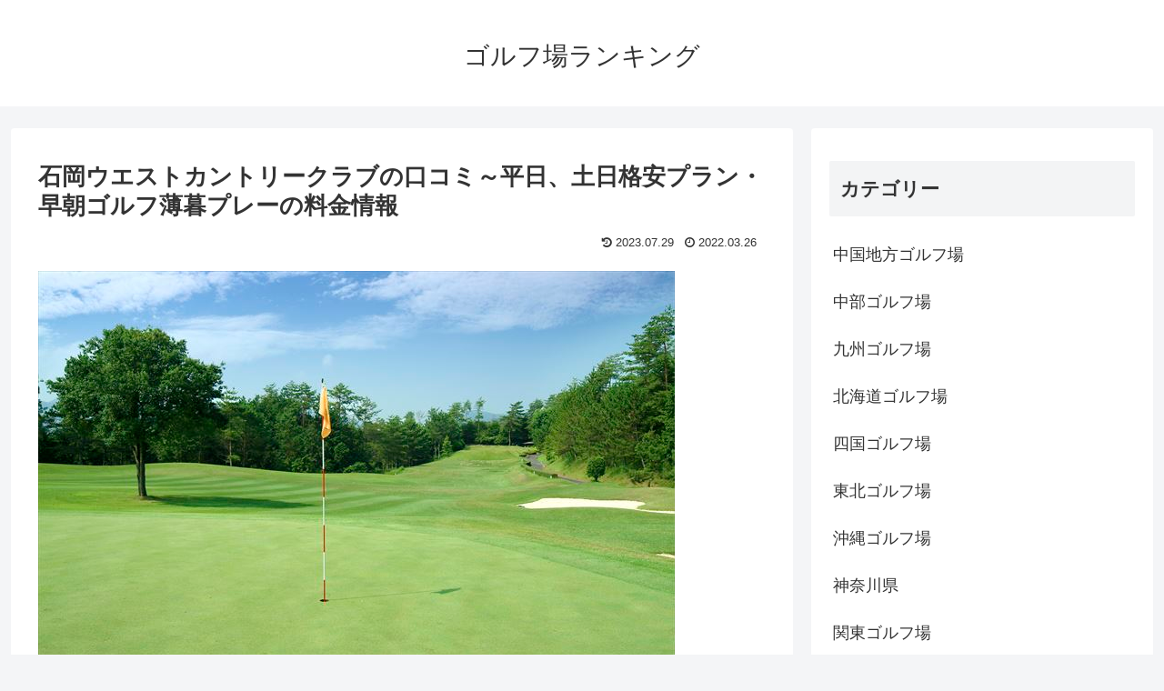

--- FILE ---
content_type: text/html; charset=UTF-8
request_url: https://www.classic-shimane.com/%E9%96%A2%E6%9D%B1%E3%82%B4%E3%83%AB%E3%83%95%E5%A0%B4/%E7%9F%B3%E5%B2%A1%E3%82%A6%E3%82%A8%E3%82%B9%E3%83%88%E3%82%AB%E3%83%B3%E3%83%88%E3%83%AA%E3%83%BC%E3%82%AF%E3%83%A9%E3%83%96%E3%81%AE%E5%8F%A3%E3%82%B3%E3%83%9F%EF%BD%9E%E5%B9%B3%E6%97%A5%E3%80%81/
body_size: 23482
content:
<!doctype html>
<html lang="ja">

<head>
<meta charset="utf-8">
<meta http-equiv="X-UA-Compatible" content="IE=edge">
<meta name="viewport" content="width=device-width, initial-scale=1.0, viewport-fit=cover"/>
<!-- google analytics, Googleタグマネージャー -->
<link rel='preconnect dns-prefetch' href="//www.googletagmanager.com">
<link rel='preconnect dns-prefetch' href="//www.google-analytics.com">
<!-- Google AdSense -->
<link rel="preconnect dns-prefetch" href="//pagead2.googlesyndication.com">
<link rel="preconnect dns-prefetch" href="//googleads.g.doubleclick.net">
<link rel="preconnect dns-prefetch" href="//tpc.googlesyndication.com">
<link rel="preconnect dns-prefetch" href="//ad.doubleclick.net">
<link rel="preconnect dns-prefetch" href="//www.gstatic.com">
<!-- 各種サービス -->
<link rel="preconnect dns-prefetch" href="//cse.google.com">
<link rel="preconnect dns-prefetch" href="//fonts.gstatic.com">
<link rel="preconnect dns-prefetch" href="//fonts.googleapis.com">
<link rel="preconnect dns-prefetch" href="//cms.quantserve.com">
<link rel="preconnect dns-prefetch" href="//secure.gravatar.com">
<link rel="preconnect dns-prefetch" href="//cdn.syndication.twimg.com">
<link rel="preconnect dns-prefetch" href="//cdn.jsdelivr.net">
<!-- ASP -->
<link rel='preconnect dns-prefetch' href="//images-fe.ssl-images-amazon.com">
<link rel='preconnect dns-prefetch' href="//m.media-amazon.com">
<link rel='preconnect dns-prefetch' href="//completion.amazon.com">
<link rel="preconnect dns-prefetch" href="//i.moshimo.com">
<link rel="preconnect dns-prefetch" href="//aml.valuecommerce.com">
<link rel="preconnect dns-prefetch" href="//dalc.valuecommerce.com">
<link rel="preconnect dns-prefetch" href="//dalb.valuecommerce.com">
  
  


<title>石岡ウエストカントリークラブの口コミ～平日、土日格安プラン・早朝ゴルフ薄暮プレーの料金情報  |  ゴルフ場ランキング</title>
<meta name='robots' content='max-image-preview:large' />
<link rel='dns-prefetch' href='//ajax.googleapis.com' />
<link rel='dns-prefetch' href='//cdnjs.cloudflare.com' />
<link rel='dns-prefetch' href='//s.w.org' />
<link rel="alternate" type="application/rss+xml" title="ゴルフ場ランキング &raquo; フィード" href="https://www.classic-shimane.com/feed/" />
<link rel="alternate" type="application/rss+xml" title="ゴルフ場ランキング &raquo; コメントフィード" href="https://www.classic-shimane.com/comments/feed/" />
<link rel='stylesheet' id='cocoon-style-css'  href='https://www.classic-shimane.com/wp-content/themes/cocoon-master/style.css?ver=6.0.11&#038;fver=20210606054933' media='all' />
<style id='cocoon-style-inline-css'>
@media screen and (max-width:480px){.page-body,.menu-content{font-size:16px}}.main{width:860px}.sidebar{width:376px}@media screen and (max-width:1260px){.wrap{width:auto}.main,.sidebar,.sidebar-left .main,.sidebar-left .sidebar{margin:0 .5%}.main{width:67%}.sidebar{padding:10px;width:30%}.entry-card-thumb{width:38%}.entry-card-content{margin-left:40%}}body::after{content:url(https://www.classic-shimane.com/wp-content/themes/cocoon-master/lib/analytics/access.php?post_id=436&post_type=post);visibility:hidden;position:absolute;bottom:0;right:0;width:1px;height:1px;overflow:hidden}.toc-checkbox{display:none}.toc-content{visibility:hidden;height:0;opacity:.2;transition:all .5s ease-out}.toc-checkbox:checked~.toc-content{visibility:visible;padding-top:.6em;height:100%;opacity:1}.toc-title::after{content:'[開く]';margin-left:.5em;cursor:pointer;font-size:.8em}.toc-title:hover::after{text-decoration:underline}.toc-checkbox:checked+.toc-title::after{content:'[閉じる]'}#respond{display:none}.entry-content>*,.demo .entry-content p{line-height:1.8}.entry-content>*,.demo .entry-content p{margin-top:1.4em;margin-bottom:1.4em}.entry-content>.micro-top{margin-bottom:-1.54em}.entry-content>.micro-balloon{margin-bottom:-1.12em}.entry-content>.micro-bottom{margin-top:-1.54em}.entry-content>.micro-bottom.micro-balloon{margin-top:-1.12em;margin-bottom:1.4em}.blank-box.bb-key-color{border-color:#19448e}.iic-key-color li::before{color:#19448e}.blank-box.bb-tab.bb-key-color::before{background-color:#19448e}.tb-key-color .toggle-button{border:1px solid #19448e;background:#19448e;color:#fff}.tb-key-color .toggle-button::before{color:#ccc}.tb-key-color .toggle-checkbox:checked~.toggle-content{border-color:#19448e}.cb-key-color.caption-box{border-color:#19448e}.cb-key-color .caption-box-label{background-color:#19448e;color:#fff}.tcb-key-color .tab-caption-box-label{background-color:#19448e;color:#fff}.tcb-key-color .tab-caption-box-content{border-color:#19448e}.lb-key-color .label-box-content{border-color:#19448e}.mc-key-color{background-color:#19448e;color:#fff;border:0}.mc-key-color.micro-bottom::after{border-bottom-color:#19448e;border-top-color:transparent}.mc-key-color::before{border-top-color:transparent;border-bottom-color:transparent}.mc-key-color::after{border-top-color:#19448e}.btn-key-color,.btn-wrap.btn-wrap-key-color>a{background-color:#19448e}.has-text-color.has-key-color-color{color:#19448e}.has-background.has-key-color-background-color{background-color:#19448e}.article.page-body,body#tinymce.wp-editor{background-color:#fff}.article.page-body,.editor-post-title__block .editor-post-title__input,body#tinymce.wp-editor{color:#333}.main .has-key-color-background-color{background-color:#19448e}.main .has-key-color-color{color:#19448e}.main .has-key-color-border-color{border-color:#19448e}.btn-wrap.has-key-color-background-color>a{background-color:#19448e}.btn-wrap.has-key-color-color>a{color:#19448e}.btn-wrap.has-key-color-border-color>a{border-color:#19448e}.bb-tab.has-key-color-border-color .bb-label{background-color:#19448e}.toggle-wrap.has-key-color-border-color .toggle-button{background-color:#19448e}.toggle-wrap.has-key-color-border-color .toggle-button,.toggle-wrap.has-key-color-border-color .toggle-content{border-color:#19448e}.iconlist-box.has-key-color-icon-color li::before{color:#19448e}.micro-balloon.has-key-color-background-color{background-color:#19448e;border-color:transparent}.micro-balloon.has-key-color-background-color.micro-bottom::after{border-bottom-color:#19448e;border-top-color:transparent}.micro-balloon.has-key-color-background-color::before{border-top-color:transparent;border-bottom-color:transparent}.micro-balloon.has-key-color-background-color::after{border-top-color:#19448e}.micro-balloon.has-border-color.has-key-color-border-color{border-color:#19448e}.micro-balloon.micro-top.has-key-color-border-color::before{border-top-color:#19448e}.micro-balloon.micro-bottom.has-key-color-border-color::before{border-bottom-color:#19448e}.caption-box.has-key-color-border-color .box-label{background-color:#19448e}.tab-caption-box.has-key-color-border-color .box-label{background-color:#19448e}.tab-caption-box.has-key-color-border-color .box-content{border-color:#19448e}.tab-caption-box.has-key-color-background-color .box-content{background-color:#19448e}.label-box.has-key-color-border-color .box-content{border-color:#19448e}.label-box.has-key-color-background-color .box-content{background-color:#19448e}.sbp-l .speech-balloon.has-key-color-border-color::before{border-right-color:#19448e}.sbp-r .speech-balloon.has-key-color-border-color::before{border-left-color:#19448e}.sbp-l .speech-balloon.has-key-color-background-color::after{border-right-color:#19448e}.sbp-r .speech-balloon.has-key-color-background-color::after{border-left-color:#19448e}.sbs-line.sbp-r .speech-balloon.has-key-color-background-color{background-color:#19448e}.sbs-line.sbp-r .speech-balloon.has-key-color-border-color{border-color:#19448e}.speech-wrap.sbs-think .speech-balloon.has-key-color-border-color::before,.speech-wrap.sbs-think .speech-balloon.has-key-color-border-color::after{border-color:#19448e}.sbs-think .speech-balloon.has-key-color-background-color::before,.sbs-think .speech-balloon.has-key-color-background-color::after{background-color:#19448e}.timeline-box.has-key-color-point-color .timeline-item::before{background-color:#19448e}.main .has-red-background-color{background-color:#e60033}.main .has-red-color{color:#e60033}.main .has-red-border-color{border-color:#e60033}.btn-wrap.has-red-background-color>a{background-color:#e60033}.btn-wrap.has-red-color>a{color:#e60033}.btn-wrap.has-red-border-color>a{border-color:#e60033}.bb-tab.has-red-border-color .bb-label{background-color:#e60033}.toggle-wrap.has-red-border-color .toggle-button{background-color:#e60033}.toggle-wrap.has-red-border-color .toggle-button,.toggle-wrap.has-red-border-color .toggle-content{border-color:#e60033}.iconlist-box.has-red-icon-color li::before{color:#e60033}.micro-balloon.has-red-background-color{background-color:#e60033;border-color:transparent}.micro-balloon.has-red-background-color.micro-bottom::after{border-bottom-color:#e60033;border-top-color:transparent}.micro-balloon.has-red-background-color::before{border-top-color:transparent;border-bottom-color:transparent}.micro-balloon.has-red-background-color::after{border-top-color:#e60033}.micro-balloon.has-border-color.has-red-border-color{border-color:#e60033}.micro-balloon.micro-top.has-red-border-color::before{border-top-color:#e60033}.micro-balloon.micro-bottom.has-red-border-color::before{border-bottom-color:#e60033}.caption-box.has-red-border-color .box-label{background-color:#e60033}.tab-caption-box.has-red-border-color .box-label{background-color:#e60033}.tab-caption-box.has-red-border-color .box-content{border-color:#e60033}.tab-caption-box.has-red-background-color .box-content{background-color:#e60033}.label-box.has-red-border-color .box-content{border-color:#e60033}.label-box.has-red-background-color .box-content{background-color:#e60033}.sbp-l .speech-balloon.has-red-border-color::before{border-right-color:#e60033}.sbp-r .speech-balloon.has-red-border-color::before{border-left-color:#e60033}.sbp-l .speech-balloon.has-red-background-color::after{border-right-color:#e60033}.sbp-r .speech-balloon.has-red-background-color::after{border-left-color:#e60033}.sbs-line.sbp-r .speech-balloon.has-red-background-color{background-color:#e60033}.sbs-line.sbp-r .speech-balloon.has-red-border-color{border-color:#e60033}.speech-wrap.sbs-think .speech-balloon.has-red-border-color::before,.speech-wrap.sbs-think .speech-balloon.has-red-border-color::after{border-color:#e60033}.sbs-think .speech-balloon.has-red-background-color::before,.sbs-think .speech-balloon.has-red-background-color::after{background-color:#e60033}.timeline-box.has-red-point-color .timeline-item::before{background-color:#e60033}.main .has-pink-background-color{background-color:#e95295}.main .has-pink-color{color:#e95295}.main .has-pink-border-color{border-color:#e95295}.btn-wrap.has-pink-background-color>a{background-color:#e95295}.btn-wrap.has-pink-color>a{color:#e95295}.btn-wrap.has-pink-border-color>a{border-color:#e95295}.bb-tab.has-pink-border-color .bb-label{background-color:#e95295}.toggle-wrap.has-pink-border-color .toggle-button{background-color:#e95295}.toggle-wrap.has-pink-border-color .toggle-button,.toggle-wrap.has-pink-border-color .toggle-content{border-color:#e95295}.iconlist-box.has-pink-icon-color li::before{color:#e95295}.micro-balloon.has-pink-background-color{background-color:#e95295;border-color:transparent}.micro-balloon.has-pink-background-color.micro-bottom::after{border-bottom-color:#e95295;border-top-color:transparent}.micro-balloon.has-pink-background-color::before{border-top-color:transparent;border-bottom-color:transparent}.micro-balloon.has-pink-background-color::after{border-top-color:#e95295}.micro-balloon.has-border-color.has-pink-border-color{border-color:#e95295}.micro-balloon.micro-top.has-pink-border-color::before{border-top-color:#e95295}.micro-balloon.micro-bottom.has-pink-border-color::before{border-bottom-color:#e95295}.caption-box.has-pink-border-color .box-label{background-color:#e95295}.tab-caption-box.has-pink-border-color .box-label{background-color:#e95295}.tab-caption-box.has-pink-border-color .box-content{border-color:#e95295}.tab-caption-box.has-pink-background-color .box-content{background-color:#e95295}.label-box.has-pink-border-color .box-content{border-color:#e95295}.label-box.has-pink-background-color .box-content{background-color:#e95295}.sbp-l .speech-balloon.has-pink-border-color::before{border-right-color:#e95295}.sbp-r .speech-balloon.has-pink-border-color::before{border-left-color:#e95295}.sbp-l .speech-balloon.has-pink-background-color::after{border-right-color:#e95295}.sbp-r .speech-balloon.has-pink-background-color::after{border-left-color:#e95295}.sbs-line.sbp-r .speech-balloon.has-pink-background-color{background-color:#e95295}.sbs-line.sbp-r .speech-balloon.has-pink-border-color{border-color:#e95295}.speech-wrap.sbs-think .speech-balloon.has-pink-border-color::before,.speech-wrap.sbs-think .speech-balloon.has-pink-border-color::after{border-color:#e95295}.sbs-think .speech-balloon.has-pink-background-color::before,.sbs-think .speech-balloon.has-pink-background-color::after{background-color:#e95295}.timeline-box.has-pink-point-color .timeline-item::before{background-color:#e95295}.main .has-purple-background-color{background-color:#884898}.main .has-purple-color{color:#884898}.main .has-purple-border-color{border-color:#884898}.btn-wrap.has-purple-background-color>a{background-color:#884898}.btn-wrap.has-purple-color>a{color:#884898}.btn-wrap.has-purple-border-color>a{border-color:#884898}.bb-tab.has-purple-border-color .bb-label{background-color:#884898}.toggle-wrap.has-purple-border-color .toggle-button{background-color:#884898}.toggle-wrap.has-purple-border-color .toggle-button,.toggle-wrap.has-purple-border-color .toggle-content{border-color:#884898}.iconlist-box.has-purple-icon-color li::before{color:#884898}.micro-balloon.has-purple-background-color{background-color:#884898;border-color:transparent}.micro-balloon.has-purple-background-color.micro-bottom::after{border-bottom-color:#884898;border-top-color:transparent}.micro-balloon.has-purple-background-color::before{border-top-color:transparent;border-bottom-color:transparent}.micro-balloon.has-purple-background-color::after{border-top-color:#884898}.micro-balloon.has-border-color.has-purple-border-color{border-color:#884898}.micro-balloon.micro-top.has-purple-border-color::before{border-top-color:#884898}.micro-balloon.micro-bottom.has-purple-border-color::before{border-bottom-color:#884898}.caption-box.has-purple-border-color .box-label{background-color:#884898}.tab-caption-box.has-purple-border-color .box-label{background-color:#884898}.tab-caption-box.has-purple-border-color .box-content{border-color:#884898}.tab-caption-box.has-purple-background-color .box-content{background-color:#884898}.label-box.has-purple-border-color .box-content{border-color:#884898}.label-box.has-purple-background-color .box-content{background-color:#884898}.sbp-l .speech-balloon.has-purple-border-color::before{border-right-color:#884898}.sbp-r .speech-balloon.has-purple-border-color::before{border-left-color:#884898}.sbp-l .speech-balloon.has-purple-background-color::after{border-right-color:#884898}.sbp-r .speech-balloon.has-purple-background-color::after{border-left-color:#884898}.sbs-line.sbp-r .speech-balloon.has-purple-background-color{background-color:#884898}.sbs-line.sbp-r .speech-balloon.has-purple-border-color{border-color:#884898}.speech-wrap.sbs-think .speech-balloon.has-purple-border-color::before,.speech-wrap.sbs-think .speech-balloon.has-purple-border-color::after{border-color:#884898}.sbs-think .speech-balloon.has-purple-background-color::before,.sbs-think .speech-balloon.has-purple-background-color::after{background-color:#884898}.timeline-box.has-purple-point-color .timeline-item::before{background-color:#884898}.main .has-deep-background-color{background-color:#55295b}.main .has-deep-color{color:#55295b}.main .has-deep-border-color{border-color:#55295b}.btn-wrap.has-deep-background-color>a{background-color:#55295b}.btn-wrap.has-deep-color>a{color:#55295b}.btn-wrap.has-deep-border-color>a{border-color:#55295b}.bb-tab.has-deep-border-color .bb-label{background-color:#55295b}.toggle-wrap.has-deep-border-color .toggle-button{background-color:#55295b}.toggle-wrap.has-deep-border-color .toggle-button,.toggle-wrap.has-deep-border-color .toggle-content{border-color:#55295b}.iconlist-box.has-deep-icon-color li::before{color:#55295b}.micro-balloon.has-deep-background-color{background-color:#55295b;border-color:transparent}.micro-balloon.has-deep-background-color.micro-bottom::after{border-bottom-color:#55295b;border-top-color:transparent}.micro-balloon.has-deep-background-color::before{border-top-color:transparent;border-bottom-color:transparent}.micro-balloon.has-deep-background-color::after{border-top-color:#55295b}.micro-balloon.has-border-color.has-deep-border-color{border-color:#55295b}.micro-balloon.micro-top.has-deep-border-color::before{border-top-color:#55295b}.micro-balloon.micro-bottom.has-deep-border-color::before{border-bottom-color:#55295b}.caption-box.has-deep-border-color .box-label{background-color:#55295b}.tab-caption-box.has-deep-border-color .box-label{background-color:#55295b}.tab-caption-box.has-deep-border-color .box-content{border-color:#55295b}.tab-caption-box.has-deep-background-color .box-content{background-color:#55295b}.label-box.has-deep-border-color .box-content{border-color:#55295b}.label-box.has-deep-background-color .box-content{background-color:#55295b}.sbp-l .speech-balloon.has-deep-border-color::before{border-right-color:#55295b}.sbp-r .speech-balloon.has-deep-border-color::before{border-left-color:#55295b}.sbp-l .speech-balloon.has-deep-background-color::after{border-right-color:#55295b}.sbp-r .speech-balloon.has-deep-background-color::after{border-left-color:#55295b}.sbs-line.sbp-r .speech-balloon.has-deep-background-color{background-color:#55295b}.sbs-line.sbp-r .speech-balloon.has-deep-border-color{border-color:#55295b}.speech-wrap.sbs-think .speech-balloon.has-deep-border-color::before,.speech-wrap.sbs-think .speech-balloon.has-deep-border-color::after{border-color:#55295b}.sbs-think .speech-balloon.has-deep-background-color::before,.sbs-think .speech-balloon.has-deep-background-color::after{background-color:#55295b}.timeline-box.has-deep-point-color .timeline-item::before{background-color:#55295b}.main .has-indigo-background-color{background-color:#1e50a2}.main .has-indigo-color{color:#1e50a2}.main .has-indigo-border-color{border-color:#1e50a2}.btn-wrap.has-indigo-background-color>a{background-color:#1e50a2}.btn-wrap.has-indigo-color>a{color:#1e50a2}.btn-wrap.has-indigo-border-color>a{border-color:#1e50a2}.bb-tab.has-indigo-border-color .bb-label{background-color:#1e50a2}.toggle-wrap.has-indigo-border-color .toggle-button{background-color:#1e50a2}.toggle-wrap.has-indigo-border-color .toggle-button,.toggle-wrap.has-indigo-border-color .toggle-content{border-color:#1e50a2}.iconlist-box.has-indigo-icon-color li::before{color:#1e50a2}.micro-balloon.has-indigo-background-color{background-color:#1e50a2;border-color:transparent}.micro-balloon.has-indigo-background-color.micro-bottom::after{border-bottom-color:#1e50a2;border-top-color:transparent}.micro-balloon.has-indigo-background-color::before{border-top-color:transparent;border-bottom-color:transparent}.micro-balloon.has-indigo-background-color::after{border-top-color:#1e50a2}.micro-balloon.has-border-color.has-indigo-border-color{border-color:#1e50a2}.micro-balloon.micro-top.has-indigo-border-color::before{border-top-color:#1e50a2}.micro-balloon.micro-bottom.has-indigo-border-color::before{border-bottom-color:#1e50a2}.caption-box.has-indigo-border-color .box-label{background-color:#1e50a2}.tab-caption-box.has-indigo-border-color .box-label{background-color:#1e50a2}.tab-caption-box.has-indigo-border-color .box-content{border-color:#1e50a2}.tab-caption-box.has-indigo-background-color .box-content{background-color:#1e50a2}.label-box.has-indigo-border-color .box-content{border-color:#1e50a2}.label-box.has-indigo-background-color .box-content{background-color:#1e50a2}.sbp-l .speech-balloon.has-indigo-border-color::before{border-right-color:#1e50a2}.sbp-r .speech-balloon.has-indigo-border-color::before{border-left-color:#1e50a2}.sbp-l .speech-balloon.has-indigo-background-color::after{border-right-color:#1e50a2}.sbp-r .speech-balloon.has-indigo-background-color::after{border-left-color:#1e50a2}.sbs-line.sbp-r .speech-balloon.has-indigo-background-color{background-color:#1e50a2}.sbs-line.sbp-r .speech-balloon.has-indigo-border-color{border-color:#1e50a2}.speech-wrap.sbs-think .speech-balloon.has-indigo-border-color::before,.speech-wrap.sbs-think .speech-balloon.has-indigo-border-color::after{border-color:#1e50a2}.sbs-think .speech-balloon.has-indigo-background-color::before,.sbs-think .speech-balloon.has-indigo-background-color::after{background-color:#1e50a2}.timeline-box.has-indigo-point-color .timeline-item::before{background-color:#1e50a2}.main .has-blue-background-color{background-color:#0095d9}.main .has-blue-color{color:#0095d9}.main .has-blue-border-color{border-color:#0095d9}.btn-wrap.has-blue-background-color>a{background-color:#0095d9}.btn-wrap.has-blue-color>a{color:#0095d9}.btn-wrap.has-blue-border-color>a{border-color:#0095d9}.bb-tab.has-blue-border-color .bb-label{background-color:#0095d9}.toggle-wrap.has-blue-border-color .toggle-button{background-color:#0095d9}.toggle-wrap.has-blue-border-color .toggle-button,.toggle-wrap.has-blue-border-color .toggle-content{border-color:#0095d9}.iconlist-box.has-blue-icon-color li::before{color:#0095d9}.micro-balloon.has-blue-background-color{background-color:#0095d9;border-color:transparent}.micro-balloon.has-blue-background-color.micro-bottom::after{border-bottom-color:#0095d9;border-top-color:transparent}.micro-balloon.has-blue-background-color::before{border-top-color:transparent;border-bottom-color:transparent}.micro-balloon.has-blue-background-color::after{border-top-color:#0095d9}.micro-balloon.has-border-color.has-blue-border-color{border-color:#0095d9}.micro-balloon.micro-top.has-blue-border-color::before{border-top-color:#0095d9}.micro-balloon.micro-bottom.has-blue-border-color::before{border-bottom-color:#0095d9}.caption-box.has-blue-border-color .box-label{background-color:#0095d9}.tab-caption-box.has-blue-border-color .box-label{background-color:#0095d9}.tab-caption-box.has-blue-border-color .box-content{border-color:#0095d9}.tab-caption-box.has-blue-background-color .box-content{background-color:#0095d9}.label-box.has-blue-border-color .box-content{border-color:#0095d9}.label-box.has-blue-background-color .box-content{background-color:#0095d9}.sbp-l .speech-balloon.has-blue-border-color::before{border-right-color:#0095d9}.sbp-r .speech-balloon.has-blue-border-color::before{border-left-color:#0095d9}.sbp-l .speech-balloon.has-blue-background-color::after{border-right-color:#0095d9}.sbp-r .speech-balloon.has-blue-background-color::after{border-left-color:#0095d9}.sbs-line.sbp-r .speech-balloon.has-blue-background-color{background-color:#0095d9}.sbs-line.sbp-r .speech-balloon.has-blue-border-color{border-color:#0095d9}.speech-wrap.sbs-think .speech-balloon.has-blue-border-color::before,.speech-wrap.sbs-think .speech-balloon.has-blue-border-color::after{border-color:#0095d9}.sbs-think .speech-balloon.has-blue-background-color::before,.sbs-think .speech-balloon.has-blue-background-color::after{background-color:#0095d9}.timeline-box.has-blue-point-color .timeline-item::before{background-color:#0095d9}.main .has-light-blue-background-color{background-color:#2ca9e1}.main .has-light-blue-color{color:#2ca9e1}.main .has-light-blue-border-color{border-color:#2ca9e1}.btn-wrap.has-light-blue-background-color>a{background-color:#2ca9e1}.btn-wrap.has-light-blue-color>a{color:#2ca9e1}.btn-wrap.has-light-blue-border-color>a{border-color:#2ca9e1}.bb-tab.has-light-blue-border-color .bb-label{background-color:#2ca9e1}.toggle-wrap.has-light-blue-border-color .toggle-button{background-color:#2ca9e1}.toggle-wrap.has-light-blue-border-color .toggle-button,.toggle-wrap.has-light-blue-border-color .toggle-content{border-color:#2ca9e1}.iconlist-box.has-light-blue-icon-color li::before{color:#2ca9e1}.micro-balloon.has-light-blue-background-color{background-color:#2ca9e1;border-color:transparent}.micro-balloon.has-light-blue-background-color.micro-bottom::after{border-bottom-color:#2ca9e1;border-top-color:transparent}.micro-balloon.has-light-blue-background-color::before{border-top-color:transparent;border-bottom-color:transparent}.micro-balloon.has-light-blue-background-color::after{border-top-color:#2ca9e1}.micro-balloon.has-border-color.has-light-blue-border-color{border-color:#2ca9e1}.micro-balloon.micro-top.has-light-blue-border-color::before{border-top-color:#2ca9e1}.micro-balloon.micro-bottom.has-light-blue-border-color::before{border-bottom-color:#2ca9e1}.caption-box.has-light-blue-border-color .box-label{background-color:#2ca9e1}.tab-caption-box.has-light-blue-border-color .box-label{background-color:#2ca9e1}.tab-caption-box.has-light-blue-border-color .box-content{border-color:#2ca9e1}.tab-caption-box.has-light-blue-background-color .box-content{background-color:#2ca9e1}.label-box.has-light-blue-border-color .box-content{border-color:#2ca9e1}.label-box.has-light-blue-background-color .box-content{background-color:#2ca9e1}.sbp-l .speech-balloon.has-light-blue-border-color::before{border-right-color:#2ca9e1}.sbp-r .speech-balloon.has-light-blue-border-color::before{border-left-color:#2ca9e1}.sbp-l .speech-balloon.has-light-blue-background-color::after{border-right-color:#2ca9e1}.sbp-r .speech-balloon.has-light-blue-background-color::after{border-left-color:#2ca9e1}.sbs-line.sbp-r .speech-balloon.has-light-blue-background-color{background-color:#2ca9e1}.sbs-line.sbp-r .speech-balloon.has-light-blue-border-color{border-color:#2ca9e1}.speech-wrap.sbs-think .speech-balloon.has-light-blue-border-color::before,.speech-wrap.sbs-think .speech-balloon.has-light-blue-border-color::after{border-color:#2ca9e1}.sbs-think .speech-balloon.has-light-blue-background-color::before,.sbs-think .speech-balloon.has-light-blue-background-color::after{background-color:#2ca9e1}.timeline-box.has-light-blue-point-color .timeline-item::before{background-color:#2ca9e1}.main .has-cyan-background-color{background-color:#00a3af}.main .has-cyan-color{color:#00a3af}.main .has-cyan-border-color{border-color:#00a3af}.btn-wrap.has-cyan-background-color>a{background-color:#00a3af}.btn-wrap.has-cyan-color>a{color:#00a3af}.btn-wrap.has-cyan-border-color>a{border-color:#00a3af}.bb-tab.has-cyan-border-color .bb-label{background-color:#00a3af}.toggle-wrap.has-cyan-border-color .toggle-button{background-color:#00a3af}.toggle-wrap.has-cyan-border-color .toggle-button,.toggle-wrap.has-cyan-border-color .toggle-content{border-color:#00a3af}.iconlist-box.has-cyan-icon-color li::before{color:#00a3af}.micro-balloon.has-cyan-background-color{background-color:#00a3af;border-color:transparent}.micro-balloon.has-cyan-background-color.micro-bottom::after{border-bottom-color:#00a3af;border-top-color:transparent}.micro-balloon.has-cyan-background-color::before{border-top-color:transparent;border-bottom-color:transparent}.micro-balloon.has-cyan-background-color::after{border-top-color:#00a3af}.micro-balloon.has-border-color.has-cyan-border-color{border-color:#00a3af}.micro-balloon.micro-top.has-cyan-border-color::before{border-top-color:#00a3af}.micro-balloon.micro-bottom.has-cyan-border-color::before{border-bottom-color:#00a3af}.caption-box.has-cyan-border-color .box-label{background-color:#00a3af}.tab-caption-box.has-cyan-border-color .box-label{background-color:#00a3af}.tab-caption-box.has-cyan-border-color .box-content{border-color:#00a3af}.tab-caption-box.has-cyan-background-color .box-content{background-color:#00a3af}.label-box.has-cyan-border-color .box-content{border-color:#00a3af}.label-box.has-cyan-background-color .box-content{background-color:#00a3af}.sbp-l .speech-balloon.has-cyan-border-color::before{border-right-color:#00a3af}.sbp-r .speech-balloon.has-cyan-border-color::before{border-left-color:#00a3af}.sbp-l .speech-balloon.has-cyan-background-color::after{border-right-color:#00a3af}.sbp-r .speech-balloon.has-cyan-background-color::after{border-left-color:#00a3af}.sbs-line.sbp-r .speech-balloon.has-cyan-background-color{background-color:#00a3af}.sbs-line.sbp-r .speech-balloon.has-cyan-border-color{border-color:#00a3af}.speech-wrap.sbs-think .speech-balloon.has-cyan-border-color::before,.speech-wrap.sbs-think .speech-balloon.has-cyan-border-color::after{border-color:#00a3af}.sbs-think .speech-balloon.has-cyan-background-color::before,.sbs-think .speech-balloon.has-cyan-background-color::after{background-color:#00a3af}.timeline-box.has-cyan-point-color .timeline-item::before{background-color:#00a3af}.main .has-teal-background-color{background-color:#007b43}.main .has-teal-color{color:#007b43}.main .has-teal-border-color{border-color:#007b43}.btn-wrap.has-teal-background-color>a{background-color:#007b43}.btn-wrap.has-teal-color>a{color:#007b43}.btn-wrap.has-teal-border-color>a{border-color:#007b43}.bb-tab.has-teal-border-color .bb-label{background-color:#007b43}.toggle-wrap.has-teal-border-color .toggle-button{background-color:#007b43}.toggle-wrap.has-teal-border-color .toggle-button,.toggle-wrap.has-teal-border-color .toggle-content{border-color:#007b43}.iconlist-box.has-teal-icon-color li::before{color:#007b43}.micro-balloon.has-teal-background-color{background-color:#007b43;border-color:transparent}.micro-balloon.has-teal-background-color.micro-bottom::after{border-bottom-color:#007b43;border-top-color:transparent}.micro-balloon.has-teal-background-color::before{border-top-color:transparent;border-bottom-color:transparent}.micro-balloon.has-teal-background-color::after{border-top-color:#007b43}.micro-balloon.has-border-color.has-teal-border-color{border-color:#007b43}.micro-balloon.micro-top.has-teal-border-color::before{border-top-color:#007b43}.micro-balloon.micro-bottom.has-teal-border-color::before{border-bottom-color:#007b43}.caption-box.has-teal-border-color .box-label{background-color:#007b43}.tab-caption-box.has-teal-border-color .box-label{background-color:#007b43}.tab-caption-box.has-teal-border-color .box-content{border-color:#007b43}.tab-caption-box.has-teal-background-color .box-content{background-color:#007b43}.label-box.has-teal-border-color .box-content{border-color:#007b43}.label-box.has-teal-background-color .box-content{background-color:#007b43}.sbp-l .speech-balloon.has-teal-border-color::before{border-right-color:#007b43}.sbp-r .speech-balloon.has-teal-border-color::before{border-left-color:#007b43}.sbp-l .speech-balloon.has-teal-background-color::after{border-right-color:#007b43}.sbp-r .speech-balloon.has-teal-background-color::after{border-left-color:#007b43}.sbs-line.sbp-r .speech-balloon.has-teal-background-color{background-color:#007b43}.sbs-line.sbp-r .speech-balloon.has-teal-border-color{border-color:#007b43}.speech-wrap.sbs-think .speech-balloon.has-teal-border-color::before,.speech-wrap.sbs-think .speech-balloon.has-teal-border-color::after{border-color:#007b43}.sbs-think .speech-balloon.has-teal-background-color::before,.sbs-think .speech-balloon.has-teal-background-color::after{background-color:#007b43}.timeline-box.has-teal-point-color .timeline-item::before{background-color:#007b43}.main .has-green-background-color{background-color:#3eb370}.main .has-green-color{color:#3eb370}.main .has-green-border-color{border-color:#3eb370}.btn-wrap.has-green-background-color>a{background-color:#3eb370}.btn-wrap.has-green-color>a{color:#3eb370}.btn-wrap.has-green-border-color>a{border-color:#3eb370}.bb-tab.has-green-border-color .bb-label{background-color:#3eb370}.toggle-wrap.has-green-border-color .toggle-button{background-color:#3eb370}.toggle-wrap.has-green-border-color .toggle-button,.toggle-wrap.has-green-border-color .toggle-content{border-color:#3eb370}.iconlist-box.has-green-icon-color li::before{color:#3eb370}.micro-balloon.has-green-background-color{background-color:#3eb370;border-color:transparent}.micro-balloon.has-green-background-color.micro-bottom::after{border-bottom-color:#3eb370;border-top-color:transparent}.micro-balloon.has-green-background-color::before{border-top-color:transparent;border-bottom-color:transparent}.micro-balloon.has-green-background-color::after{border-top-color:#3eb370}.micro-balloon.has-border-color.has-green-border-color{border-color:#3eb370}.micro-balloon.micro-top.has-green-border-color::before{border-top-color:#3eb370}.micro-balloon.micro-bottom.has-green-border-color::before{border-bottom-color:#3eb370}.caption-box.has-green-border-color .box-label{background-color:#3eb370}.tab-caption-box.has-green-border-color .box-label{background-color:#3eb370}.tab-caption-box.has-green-border-color .box-content{border-color:#3eb370}.tab-caption-box.has-green-background-color .box-content{background-color:#3eb370}.label-box.has-green-border-color .box-content{border-color:#3eb370}.label-box.has-green-background-color .box-content{background-color:#3eb370}.sbp-l .speech-balloon.has-green-border-color::before{border-right-color:#3eb370}.sbp-r .speech-balloon.has-green-border-color::before{border-left-color:#3eb370}.sbp-l .speech-balloon.has-green-background-color::after{border-right-color:#3eb370}.sbp-r .speech-balloon.has-green-background-color::after{border-left-color:#3eb370}.sbs-line.sbp-r .speech-balloon.has-green-background-color{background-color:#3eb370}.sbs-line.sbp-r .speech-balloon.has-green-border-color{border-color:#3eb370}.speech-wrap.sbs-think .speech-balloon.has-green-border-color::before,.speech-wrap.sbs-think .speech-balloon.has-green-border-color::after{border-color:#3eb370}.sbs-think .speech-balloon.has-green-background-color::before,.sbs-think .speech-balloon.has-green-background-color::after{background-color:#3eb370}.timeline-box.has-green-point-color .timeline-item::before{background-color:#3eb370}.main .has-light-green-background-color{background-color:#8bc34a}.main .has-light-green-color{color:#8bc34a}.main .has-light-green-border-color{border-color:#8bc34a}.btn-wrap.has-light-green-background-color>a{background-color:#8bc34a}.btn-wrap.has-light-green-color>a{color:#8bc34a}.btn-wrap.has-light-green-border-color>a{border-color:#8bc34a}.bb-tab.has-light-green-border-color .bb-label{background-color:#8bc34a}.toggle-wrap.has-light-green-border-color .toggle-button{background-color:#8bc34a}.toggle-wrap.has-light-green-border-color .toggle-button,.toggle-wrap.has-light-green-border-color .toggle-content{border-color:#8bc34a}.iconlist-box.has-light-green-icon-color li::before{color:#8bc34a}.micro-balloon.has-light-green-background-color{background-color:#8bc34a;border-color:transparent}.micro-balloon.has-light-green-background-color.micro-bottom::after{border-bottom-color:#8bc34a;border-top-color:transparent}.micro-balloon.has-light-green-background-color::before{border-top-color:transparent;border-bottom-color:transparent}.micro-balloon.has-light-green-background-color::after{border-top-color:#8bc34a}.micro-balloon.has-border-color.has-light-green-border-color{border-color:#8bc34a}.micro-balloon.micro-top.has-light-green-border-color::before{border-top-color:#8bc34a}.micro-balloon.micro-bottom.has-light-green-border-color::before{border-bottom-color:#8bc34a}.caption-box.has-light-green-border-color .box-label{background-color:#8bc34a}.tab-caption-box.has-light-green-border-color .box-label{background-color:#8bc34a}.tab-caption-box.has-light-green-border-color .box-content{border-color:#8bc34a}.tab-caption-box.has-light-green-background-color .box-content{background-color:#8bc34a}.label-box.has-light-green-border-color .box-content{border-color:#8bc34a}.label-box.has-light-green-background-color .box-content{background-color:#8bc34a}.sbp-l .speech-balloon.has-light-green-border-color::before{border-right-color:#8bc34a}.sbp-r .speech-balloon.has-light-green-border-color::before{border-left-color:#8bc34a}.sbp-l .speech-balloon.has-light-green-background-color::after{border-right-color:#8bc34a}.sbp-r .speech-balloon.has-light-green-background-color::after{border-left-color:#8bc34a}.sbs-line.sbp-r .speech-balloon.has-light-green-background-color{background-color:#8bc34a}.sbs-line.sbp-r .speech-balloon.has-light-green-border-color{border-color:#8bc34a}.speech-wrap.sbs-think .speech-balloon.has-light-green-border-color::before,.speech-wrap.sbs-think .speech-balloon.has-light-green-border-color::after{border-color:#8bc34a}.sbs-think .speech-balloon.has-light-green-background-color::before,.sbs-think .speech-balloon.has-light-green-background-color::after{background-color:#8bc34a}.timeline-box.has-light-green-point-color .timeline-item::before{background-color:#8bc34a}.main .has-lime-background-color{background-color:#c3d825}.main .has-lime-color{color:#c3d825}.main .has-lime-border-color{border-color:#c3d825}.btn-wrap.has-lime-background-color>a{background-color:#c3d825}.btn-wrap.has-lime-color>a{color:#c3d825}.btn-wrap.has-lime-border-color>a{border-color:#c3d825}.bb-tab.has-lime-border-color .bb-label{background-color:#c3d825}.toggle-wrap.has-lime-border-color .toggle-button{background-color:#c3d825}.toggle-wrap.has-lime-border-color .toggle-button,.toggle-wrap.has-lime-border-color .toggle-content{border-color:#c3d825}.iconlist-box.has-lime-icon-color li::before{color:#c3d825}.micro-balloon.has-lime-background-color{background-color:#c3d825;border-color:transparent}.micro-balloon.has-lime-background-color.micro-bottom::after{border-bottom-color:#c3d825;border-top-color:transparent}.micro-balloon.has-lime-background-color::before{border-top-color:transparent;border-bottom-color:transparent}.micro-balloon.has-lime-background-color::after{border-top-color:#c3d825}.micro-balloon.has-border-color.has-lime-border-color{border-color:#c3d825}.micro-balloon.micro-top.has-lime-border-color::before{border-top-color:#c3d825}.micro-balloon.micro-bottom.has-lime-border-color::before{border-bottom-color:#c3d825}.caption-box.has-lime-border-color .box-label{background-color:#c3d825}.tab-caption-box.has-lime-border-color .box-label{background-color:#c3d825}.tab-caption-box.has-lime-border-color .box-content{border-color:#c3d825}.tab-caption-box.has-lime-background-color .box-content{background-color:#c3d825}.label-box.has-lime-border-color .box-content{border-color:#c3d825}.label-box.has-lime-background-color .box-content{background-color:#c3d825}.sbp-l .speech-balloon.has-lime-border-color::before{border-right-color:#c3d825}.sbp-r .speech-balloon.has-lime-border-color::before{border-left-color:#c3d825}.sbp-l .speech-balloon.has-lime-background-color::after{border-right-color:#c3d825}.sbp-r .speech-balloon.has-lime-background-color::after{border-left-color:#c3d825}.sbs-line.sbp-r .speech-balloon.has-lime-background-color{background-color:#c3d825}.sbs-line.sbp-r .speech-balloon.has-lime-border-color{border-color:#c3d825}.speech-wrap.sbs-think .speech-balloon.has-lime-border-color::before,.speech-wrap.sbs-think .speech-balloon.has-lime-border-color::after{border-color:#c3d825}.sbs-think .speech-balloon.has-lime-background-color::before,.sbs-think .speech-balloon.has-lime-background-color::after{background-color:#c3d825}.timeline-box.has-lime-point-color .timeline-item::before{background-color:#c3d825}.main .has-yellow-background-color{background-color:#ffd900}.main .has-yellow-color{color:#ffd900}.main .has-yellow-border-color{border-color:#ffd900}.btn-wrap.has-yellow-background-color>a{background-color:#ffd900}.btn-wrap.has-yellow-color>a{color:#ffd900}.btn-wrap.has-yellow-border-color>a{border-color:#ffd900}.bb-tab.has-yellow-border-color .bb-label{background-color:#ffd900}.toggle-wrap.has-yellow-border-color .toggle-button{background-color:#ffd900}.toggle-wrap.has-yellow-border-color .toggle-button,.toggle-wrap.has-yellow-border-color .toggle-content{border-color:#ffd900}.iconlist-box.has-yellow-icon-color li::before{color:#ffd900}.micro-balloon.has-yellow-background-color{background-color:#ffd900;border-color:transparent}.micro-balloon.has-yellow-background-color.micro-bottom::after{border-bottom-color:#ffd900;border-top-color:transparent}.micro-balloon.has-yellow-background-color::before{border-top-color:transparent;border-bottom-color:transparent}.micro-balloon.has-yellow-background-color::after{border-top-color:#ffd900}.micro-balloon.has-border-color.has-yellow-border-color{border-color:#ffd900}.micro-balloon.micro-top.has-yellow-border-color::before{border-top-color:#ffd900}.micro-balloon.micro-bottom.has-yellow-border-color::before{border-bottom-color:#ffd900}.caption-box.has-yellow-border-color .box-label{background-color:#ffd900}.tab-caption-box.has-yellow-border-color .box-label{background-color:#ffd900}.tab-caption-box.has-yellow-border-color .box-content{border-color:#ffd900}.tab-caption-box.has-yellow-background-color .box-content{background-color:#ffd900}.label-box.has-yellow-border-color .box-content{border-color:#ffd900}.label-box.has-yellow-background-color .box-content{background-color:#ffd900}.sbp-l .speech-balloon.has-yellow-border-color::before{border-right-color:#ffd900}.sbp-r .speech-balloon.has-yellow-border-color::before{border-left-color:#ffd900}.sbp-l .speech-balloon.has-yellow-background-color::after{border-right-color:#ffd900}.sbp-r .speech-balloon.has-yellow-background-color::after{border-left-color:#ffd900}.sbs-line.sbp-r .speech-balloon.has-yellow-background-color{background-color:#ffd900}.sbs-line.sbp-r .speech-balloon.has-yellow-border-color{border-color:#ffd900}.speech-wrap.sbs-think .speech-balloon.has-yellow-border-color::before,.speech-wrap.sbs-think .speech-balloon.has-yellow-border-color::after{border-color:#ffd900}.sbs-think .speech-balloon.has-yellow-background-color::before,.sbs-think .speech-balloon.has-yellow-background-color::after{background-color:#ffd900}.timeline-box.has-yellow-point-color .timeline-item::before{background-color:#ffd900}.main .has-amber-background-color{background-color:#ffc107}.main .has-amber-color{color:#ffc107}.main .has-amber-border-color{border-color:#ffc107}.btn-wrap.has-amber-background-color>a{background-color:#ffc107}.btn-wrap.has-amber-color>a{color:#ffc107}.btn-wrap.has-amber-border-color>a{border-color:#ffc107}.bb-tab.has-amber-border-color .bb-label{background-color:#ffc107}.toggle-wrap.has-amber-border-color .toggle-button{background-color:#ffc107}.toggle-wrap.has-amber-border-color .toggle-button,.toggle-wrap.has-amber-border-color .toggle-content{border-color:#ffc107}.iconlist-box.has-amber-icon-color li::before{color:#ffc107}.micro-balloon.has-amber-background-color{background-color:#ffc107;border-color:transparent}.micro-balloon.has-amber-background-color.micro-bottom::after{border-bottom-color:#ffc107;border-top-color:transparent}.micro-balloon.has-amber-background-color::before{border-top-color:transparent;border-bottom-color:transparent}.micro-balloon.has-amber-background-color::after{border-top-color:#ffc107}.micro-balloon.has-border-color.has-amber-border-color{border-color:#ffc107}.micro-balloon.micro-top.has-amber-border-color::before{border-top-color:#ffc107}.micro-balloon.micro-bottom.has-amber-border-color::before{border-bottom-color:#ffc107}.caption-box.has-amber-border-color .box-label{background-color:#ffc107}.tab-caption-box.has-amber-border-color .box-label{background-color:#ffc107}.tab-caption-box.has-amber-border-color .box-content{border-color:#ffc107}.tab-caption-box.has-amber-background-color .box-content{background-color:#ffc107}.label-box.has-amber-border-color .box-content{border-color:#ffc107}.label-box.has-amber-background-color .box-content{background-color:#ffc107}.sbp-l .speech-balloon.has-amber-border-color::before{border-right-color:#ffc107}.sbp-r .speech-balloon.has-amber-border-color::before{border-left-color:#ffc107}.sbp-l .speech-balloon.has-amber-background-color::after{border-right-color:#ffc107}.sbp-r .speech-balloon.has-amber-background-color::after{border-left-color:#ffc107}.sbs-line.sbp-r .speech-balloon.has-amber-background-color{background-color:#ffc107}.sbs-line.sbp-r .speech-balloon.has-amber-border-color{border-color:#ffc107}.speech-wrap.sbs-think .speech-balloon.has-amber-border-color::before,.speech-wrap.sbs-think .speech-balloon.has-amber-border-color::after{border-color:#ffc107}.sbs-think .speech-balloon.has-amber-background-color::before,.sbs-think .speech-balloon.has-amber-background-color::after{background-color:#ffc107}.timeline-box.has-amber-point-color .timeline-item::before{background-color:#ffc107}.main .has-orange-background-color{background-color:#f39800}.main .has-orange-color{color:#f39800}.main .has-orange-border-color{border-color:#f39800}.btn-wrap.has-orange-background-color>a{background-color:#f39800}.btn-wrap.has-orange-color>a{color:#f39800}.btn-wrap.has-orange-border-color>a{border-color:#f39800}.bb-tab.has-orange-border-color .bb-label{background-color:#f39800}.toggle-wrap.has-orange-border-color .toggle-button{background-color:#f39800}.toggle-wrap.has-orange-border-color .toggle-button,.toggle-wrap.has-orange-border-color .toggle-content{border-color:#f39800}.iconlist-box.has-orange-icon-color li::before{color:#f39800}.micro-balloon.has-orange-background-color{background-color:#f39800;border-color:transparent}.micro-balloon.has-orange-background-color.micro-bottom::after{border-bottom-color:#f39800;border-top-color:transparent}.micro-balloon.has-orange-background-color::before{border-top-color:transparent;border-bottom-color:transparent}.micro-balloon.has-orange-background-color::after{border-top-color:#f39800}.micro-balloon.has-border-color.has-orange-border-color{border-color:#f39800}.micro-balloon.micro-top.has-orange-border-color::before{border-top-color:#f39800}.micro-balloon.micro-bottom.has-orange-border-color::before{border-bottom-color:#f39800}.caption-box.has-orange-border-color .box-label{background-color:#f39800}.tab-caption-box.has-orange-border-color .box-label{background-color:#f39800}.tab-caption-box.has-orange-border-color .box-content{border-color:#f39800}.tab-caption-box.has-orange-background-color .box-content{background-color:#f39800}.label-box.has-orange-border-color .box-content{border-color:#f39800}.label-box.has-orange-background-color .box-content{background-color:#f39800}.sbp-l .speech-balloon.has-orange-border-color::before{border-right-color:#f39800}.sbp-r .speech-balloon.has-orange-border-color::before{border-left-color:#f39800}.sbp-l .speech-balloon.has-orange-background-color::after{border-right-color:#f39800}.sbp-r .speech-balloon.has-orange-background-color::after{border-left-color:#f39800}.sbs-line.sbp-r .speech-balloon.has-orange-background-color{background-color:#f39800}.sbs-line.sbp-r .speech-balloon.has-orange-border-color{border-color:#f39800}.speech-wrap.sbs-think .speech-balloon.has-orange-border-color::before,.speech-wrap.sbs-think .speech-balloon.has-orange-border-color::after{border-color:#f39800}.sbs-think .speech-balloon.has-orange-background-color::before,.sbs-think .speech-balloon.has-orange-background-color::after{background-color:#f39800}.timeline-box.has-orange-point-color .timeline-item::before{background-color:#f39800}.main .has-deep-orange-background-color{background-color:#ea5506}.main .has-deep-orange-color{color:#ea5506}.main .has-deep-orange-border-color{border-color:#ea5506}.btn-wrap.has-deep-orange-background-color>a{background-color:#ea5506}.btn-wrap.has-deep-orange-color>a{color:#ea5506}.btn-wrap.has-deep-orange-border-color>a{border-color:#ea5506}.bb-tab.has-deep-orange-border-color .bb-label{background-color:#ea5506}.toggle-wrap.has-deep-orange-border-color .toggle-button{background-color:#ea5506}.toggle-wrap.has-deep-orange-border-color .toggle-button,.toggle-wrap.has-deep-orange-border-color .toggle-content{border-color:#ea5506}.iconlist-box.has-deep-orange-icon-color li::before{color:#ea5506}.micro-balloon.has-deep-orange-background-color{background-color:#ea5506;border-color:transparent}.micro-balloon.has-deep-orange-background-color.micro-bottom::after{border-bottom-color:#ea5506;border-top-color:transparent}.micro-balloon.has-deep-orange-background-color::before{border-top-color:transparent;border-bottom-color:transparent}.micro-balloon.has-deep-orange-background-color::after{border-top-color:#ea5506}.micro-balloon.has-border-color.has-deep-orange-border-color{border-color:#ea5506}.micro-balloon.micro-top.has-deep-orange-border-color::before{border-top-color:#ea5506}.micro-balloon.micro-bottom.has-deep-orange-border-color::before{border-bottom-color:#ea5506}.caption-box.has-deep-orange-border-color .box-label{background-color:#ea5506}.tab-caption-box.has-deep-orange-border-color .box-label{background-color:#ea5506}.tab-caption-box.has-deep-orange-border-color .box-content{border-color:#ea5506}.tab-caption-box.has-deep-orange-background-color .box-content{background-color:#ea5506}.label-box.has-deep-orange-border-color .box-content{border-color:#ea5506}.label-box.has-deep-orange-background-color .box-content{background-color:#ea5506}.sbp-l .speech-balloon.has-deep-orange-border-color::before{border-right-color:#ea5506}.sbp-r .speech-balloon.has-deep-orange-border-color::before{border-left-color:#ea5506}.sbp-l .speech-balloon.has-deep-orange-background-color::after{border-right-color:#ea5506}.sbp-r .speech-balloon.has-deep-orange-background-color::after{border-left-color:#ea5506}.sbs-line.sbp-r .speech-balloon.has-deep-orange-background-color{background-color:#ea5506}.sbs-line.sbp-r .speech-balloon.has-deep-orange-border-color{border-color:#ea5506}.speech-wrap.sbs-think .speech-balloon.has-deep-orange-border-color::before,.speech-wrap.sbs-think .speech-balloon.has-deep-orange-border-color::after{border-color:#ea5506}.sbs-think .speech-balloon.has-deep-orange-background-color::before,.sbs-think .speech-balloon.has-deep-orange-background-color::after{background-color:#ea5506}.timeline-box.has-deep-orange-point-color .timeline-item::before{background-color:#ea5506}.main .has-brown-background-color{background-color:#954e2a}.main .has-brown-color{color:#954e2a}.main .has-brown-border-color{border-color:#954e2a}.btn-wrap.has-brown-background-color>a{background-color:#954e2a}.btn-wrap.has-brown-color>a{color:#954e2a}.btn-wrap.has-brown-border-color>a{border-color:#954e2a}.bb-tab.has-brown-border-color .bb-label{background-color:#954e2a}.toggle-wrap.has-brown-border-color .toggle-button{background-color:#954e2a}.toggle-wrap.has-brown-border-color .toggle-button,.toggle-wrap.has-brown-border-color .toggle-content{border-color:#954e2a}.iconlist-box.has-brown-icon-color li::before{color:#954e2a}.micro-balloon.has-brown-background-color{background-color:#954e2a;border-color:transparent}.micro-balloon.has-brown-background-color.micro-bottom::after{border-bottom-color:#954e2a;border-top-color:transparent}.micro-balloon.has-brown-background-color::before{border-top-color:transparent;border-bottom-color:transparent}.micro-balloon.has-brown-background-color::after{border-top-color:#954e2a}.micro-balloon.has-border-color.has-brown-border-color{border-color:#954e2a}.micro-balloon.micro-top.has-brown-border-color::before{border-top-color:#954e2a}.micro-balloon.micro-bottom.has-brown-border-color::before{border-bottom-color:#954e2a}.caption-box.has-brown-border-color .box-label{background-color:#954e2a}.tab-caption-box.has-brown-border-color .box-label{background-color:#954e2a}.tab-caption-box.has-brown-border-color .box-content{border-color:#954e2a}.tab-caption-box.has-brown-background-color .box-content{background-color:#954e2a}.label-box.has-brown-border-color .box-content{border-color:#954e2a}.label-box.has-brown-background-color .box-content{background-color:#954e2a}.sbp-l .speech-balloon.has-brown-border-color::before{border-right-color:#954e2a}.sbp-r .speech-balloon.has-brown-border-color::before{border-left-color:#954e2a}.sbp-l .speech-balloon.has-brown-background-color::after{border-right-color:#954e2a}.sbp-r .speech-balloon.has-brown-background-color::after{border-left-color:#954e2a}.sbs-line.sbp-r .speech-balloon.has-brown-background-color{background-color:#954e2a}.sbs-line.sbp-r .speech-balloon.has-brown-border-color{border-color:#954e2a}.speech-wrap.sbs-think .speech-balloon.has-brown-border-color::before,.speech-wrap.sbs-think .speech-balloon.has-brown-border-color::after{border-color:#954e2a}.sbs-think .speech-balloon.has-brown-background-color::before,.sbs-think .speech-balloon.has-brown-background-color::after{background-color:#954e2a}.timeline-box.has-brown-point-color .timeline-item::before{background-color:#954e2a}.main .has-grey-background-color{background-color:#949495}.main .has-grey-color{color:#949495}.main .has-grey-border-color{border-color:#949495}.btn-wrap.has-grey-background-color>a{background-color:#949495}.btn-wrap.has-grey-color>a{color:#949495}.btn-wrap.has-grey-border-color>a{border-color:#949495}.bb-tab.has-grey-border-color .bb-label{background-color:#949495}.toggle-wrap.has-grey-border-color .toggle-button{background-color:#949495}.toggle-wrap.has-grey-border-color .toggle-button,.toggle-wrap.has-grey-border-color .toggle-content{border-color:#949495}.iconlist-box.has-grey-icon-color li::before{color:#949495}.micro-balloon.has-grey-background-color{background-color:#949495;border-color:transparent}.micro-balloon.has-grey-background-color.micro-bottom::after{border-bottom-color:#949495;border-top-color:transparent}.micro-balloon.has-grey-background-color::before{border-top-color:transparent;border-bottom-color:transparent}.micro-balloon.has-grey-background-color::after{border-top-color:#949495}.micro-balloon.has-border-color.has-grey-border-color{border-color:#949495}.micro-balloon.micro-top.has-grey-border-color::before{border-top-color:#949495}.micro-balloon.micro-bottom.has-grey-border-color::before{border-bottom-color:#949495}.caption-box.has-grey-border-color .box-label{background-color:#949495}.tab-caption-box.has-grey-border-color .box-label{background-color:#949495}.tab-caption-box.has-grey-border-color .box-content{border-color:#949495}.tab-caption-box.has-grey-background-color .box-content{background-color:#949495}.label-box.has-grey-border-color .box-content{border-color:#949495}.label-box.has-grey-background-color .box-content{background-color:#949495}.sbp-l .speech-balloon.has-grey-border-color::before{border-right-color:#949495}.sbp-r .speech-balloon.has-grey-border-color::before{border-left-color:#949495}.sbp-l .speech-balloon.has-grey-background-color::after{border-right-color:#949495}.sbp-r .speech-balloon.has-grey-background-color::after{border-left-color:#949495}.sbs-line.sbp-r .speech-balloon.has-grey-background-color{background-color:#949495}.sbs-line.sbp-r .speech-balloon.has-grey-border-color{border-color:#949495}.speech-wrap.sbs-think .speech-balloon.has-grey-border-color::before,.speech-wrap.sbs-think .speech-balloon.has-grey-border-color::after{border-color:#949495}.sbs-think .speech-balloon.has-grey-background-color::before,.sbs-think .speech-balloon.has-grey-background-color::after{background-color:#949495}.timeline-box.has-grey-point-color .timeline-item::before{background-color:#949495}.main .has-black-background-color{background-color:#333}.main .has-black-color{color:#333}.main .has-black-border-color{border-color:#333}.btn-wrap.has-black-background-color>a{background-color:#333}.btn-wrap.has-black-color>a{color:#333}.btn-wrap.has-black-border-color>a{border-color:#333}.bb-tab.has-black-border-color .bb-label{background-color:#333}.toggle-wrap.has-black-border-color .toggle-button{background-color:#333}.toggle-wrap.has-black-border-color .toggle-button,.toggle-wrap.has-black-border-color .toggle-content{border-color:#333}.iconlist-box.has-black-icon-color li::before{color:#333}.micro-balloon.has-black-background-color{background-color:#333;border-color:transparent}.micro-balloon.has-black-background-color.micro-bottom::after{border-bottom-color:#333;border-top-color:transparent}.micro-balloon.has-black-background-color::before{border-top-color:transparent;border-bottom-color:transparent}.micro-balloon.has-black-background-color::after{border-top-color:#333}.micro-balloon.has-border-color.has-black-border-color{border-color:#333}.micro-balloon.micro-top.has-black-border-color::before{border-top-color:#333}.micro-balloon.micro-bottom.has-black-border-color::before{border-bottom-color:#333}.caption-box.has-black-border-color .box-label{background-color:#333}.tab-caption-box.has-black-border-color .box-label{background-color:#333}.tab-caption-box.has-black-border-color .box-content{border-color:#333}.tab-caption-box.has-black-background-color .box-content{background-color:#333}.label-box.has-black-border-color .box-content{border-color:#333}.label-box.has-black-background-color .box-content{background-color:#333}.sbp-l .speech-balloon.has-black-border-color::before{border-right-color:#333}.sbp-r .speech-balloon.has-black-border-color::before{border-left-color:#333}.sbp-l .speech-balloon.has-black-background-color::after{border-right-color:#333}.sbp-r .speech-balloon.has-black-background-color::after{border-left-color:#333}.sbs-line.sbp-r .speech-balloon.has-black-background-color{background-color:#333}.sbs-line.sbp-r .speech-balloon.has-black-border-color{border-color:#333}.speech-wrap.sbs-think .speech-balloon.has-black-border-color::before,.speech-wrap.sbs-think .speech-balloon.has-black-border-color::after{border-color:#333}.sbs-think .speech-balloon.has-black-background-color::before,.sbs-think .speech-balloon.has-black-background-color::after{background-color:#333}.timeline-box.has-black-point-color .timeline-item::before{background-color:#333}.main .has-white-background-color{background-color:#fff}.main .has-white-color{color:#fff}.main .has-white-border-color{border-color:#fff}.btn-wrap.has-white-background-color>a{background-color:#fff}.btn-wrap.has-white-color>a{color:#fff}.btn-wrap.has-white-border-color>a{border-color:#fff}.bb-tab.has-white-border-color .bb-label{background-color:#fff}.toggle-wrap.has-white-border-color .toggle-button{background-color:#fff}.toggle-wrap.has-white-border-color .toggle-button,.toggle-wrap.has-white-border-color .toggle-content{border-color:#fff}.iconlist-box.has-white-icon-color li::before{color:#fff}.micro-balloon.has-white-background-color{background-color:#fff;border-color:transparent}.micro-balloon.has-white-background-color.micro-bottom::after{border-bottom-color:#fff;border-top-color:transparent}.micro-balloon.has-white-background-color::before{border-top-color:transparent;border-bottom-color:transparent}.micro-balloon.has-white-background-color::after{border-top-color:#fff}.micro-balloon.has-border-color.has-white-border-color{border-color:#fff}.micro-balloon.micro-top.has-white-border-color::before{border-top-color:#fff}.micro-balloon.micro-bottom.has-white-border-color::before{border-bottom-color:#fff}.caption-box.has-white-border-color .box-label{background-color:#fff}.tab-caption-box.has-white-border-color .box-label{background-color:#fff}.tab-caption-box.has-white-border-color .box-content{border-color:#fff}.tab-caption-box.has-white-background-color .box-content{background-color:#fff}.label-box.has-white-border-color .box-content{border-color:#fff}.label-box.has-white-background-color .box-content{background-color:#fff}.sbp-l .speech-balloon.has-white-border-color::before{border-right-color:#fff}.sbp-r .speech-balloon.has-white-border-color::before{border-left-color:#fff}.sbp-l .speech-balloon.has-white-background-color::after{border-right-color:#fff}.sbp-r .speech-balloon.has-white-background-color::after{border-left-color:#fff}.sbs-line.sbp-r .speech-balloon.has-white-background-color{background-color:#fff}.sbs-line.sbp-r .speech-balloon.has-white-border-color{border-color:#fff}.speech-wrap.sbs-think .speech-balloon.has-white-border-color::before,.speech-wrap.sbs-think .speech-balloon.has-white-border-color::after{border-color:#fff}.sbs-think .speech-balloon.has-white-background-color::before,.sbs-think .speech-balloon.has-white-background-color::after{background-color:#fff}.timeline-box.has-white-point-color .timeline-item::before{background-color:#fff}.main .has-watery-blue-background-color{background-color:#f3fafe}.main .has-watery-blue-color{color:#f3fafe}.main .has-watery-blue-border-color{border-color:#f3fafe}.btn-wrap.has-watery-blue-background-color>a{background-color:#f3fafe}.btn-wrap.has-watery-blue-color>a{color:#f3fafe}.btn-wrap.has-watery-blue-border-color>a{border-color:#f3fafe}.bb-tab.has-watery-blue-border-color .bb-label{background-color:#f3fafe}.toggle-wrap.has-watery-blue-border-color .toggle-button{background-color:#f3fafe}.toggle-wrap.has-watery-blue-border-color .toggle-button,.toggle-wrap.has-watery-blue-border-color .toggle-content{border-color:#f3fafe}.iconlist-box.has-watery-blue-icon-color li::before{color:#f3fafe}.micro-balloon.has-watery-blue-background-color{background-color:#f3fafe;border-color:transparent}.micro-balloon.has-watery-blue-background-color.micro-bottom::after{border-bottom-color:#f3fafe;border-top-color:transparent}.micro-balloon.has-watery-blue-background-color::before{border-top-color:transparent;border-bottom-color:transparent}.micro-balloon.has-watery-blue-background-color::after{border-top-color:#f3fafe}.micro-balloon.has-border-color.has-watery-blue-border-color{border-color:#f3fafe}.micro-balloon.micro-top.has-watery-blue-border-color::before{border-top-color:#f3fafe}.micro-balloon.micro-bottom.has-watery-blue-border-color::before{border-bottom-color:#f3fafe}.caption-box.has-watery-blue-border-color .box-label{background-color:#f3fafe}.tab-caption-box.has-watery-blue-border-color .box-label{background-color:#f3fafe}.tab-caption-box.has-watery-blue-border-color .box-content{border-color:#f3fafe}.tab-caption-box.has-watery-blue-background-color .box-content{background-color:#f3fafe}.label-box.has-watery-blue-border-color .box-content{border-color:#f3fafe}.label-box.has-watery-blue-background-color .box-content{background-color:#f3fafe}.sbp-l .speech-balloon.has-watery-blue-border-color::before{border-right-color:#f3fafe}.sbp-r .speech-balloon.has-watery-blue-border-color::before{border-left-color:#f3fafe}.sbp-l .speech-balloon.has-watery-blue-background-color::after{border-right-color:#f3fafe}.sbp-r .speech-balloon.has-watery-blue-background-color::after{border-left-color:#f3fafe}.sbs-line.sbp-r .speech-balloon.has-watery-blue-background-color{background-color:#f3fafe}.sbs-line.sbp-r .speech-balloon.has-watery-blue-border-color{border-color:#f3fafe}.speech-wrap.sbs-think .speech-balloon.has-watery-blue-border-color::before,.speech-wrap.sbs-think .speech-balloon.has-watery-blue-border-color::after{border-color:#f3fafe}.sbs-think .speech-balloon.has-watery-blue-background-color::before,.sbs-think .speech-balloon.has-watery-blue-background-color::after{background-color:#f3fafe}.timeline-box.has-watery-blue-point-color .timeline-item::before{background-color:#f3fafe}.main .has-watery-yellow-background-color{background-color:#fff7cc}.main .has-watery-yellow-color{color:#fff7cc}.main .has-watery-yellow-border-color{border-color:#fff7cc}.btn-wrap.has-watery-yellow-background-color>a{background-color:#fff7cc}.btn-wrap.has-watery-yellow-color>a{color:#fff7cc}.btn-wrap.has-watery-yellow-border-color>a{border-color:#fff7cc}.bb-tab.has-watery-yellow-border-color .bb-label{background-color:#fff7cc}.toggle-wrap.has-watery-yellow-border-color .toggle-button{background-color:#fff7cc}.toggle-wrap.has-watery-yellow-border-color .toggle-button,.toggle-wrap.has-watery-yellow-border-color .toggle-content{border-color:#fff7cc}.iconlist-box.has-watery-yellow-icon-color li::before{color:#fff7cc}.micro-balloon.has-watery-yellow-background-color{background-color:#fff7cc;border-color:transparent}.micro-balloon.has-watery-yellow-background-color.micro-bottom::after{border-bottom-color:#fff7cc;border-top-color:transparent}.micro-balloon.has-watery-yellow-background-color::before{border-top-color:transparent;border-bottom-color:transparent}.micro-balloon.has-watery-yellow-background-color::after{border-top-color:#fff7cc}.micro-balloon.has-border-color.has-watery-yellow-border-color{border-color:#fff7cc}.micro-balloon.micro-top.has-watery-yellow-border-color::before{border-top-color:#fff7cc}.micro-balloon.micro-bottom.has-watery-yellow-border-color::before{border-bottom-color:#fff7cc}.caption-box.has-watery-yellow-border-color .box-label{background-color:#fff7cc}.tab-caption-box.has-watery-yellow-border-color .box-label{background-color:#fff7cc}.tab-caption-box.has-watery-yellow-border-color .box-content{border-color:#fff7cc}.tab-caption-box.has-watery-yellow-background-color .box-content{background-color:#fff7cc}.label-box.has-watery-yellow-border-color .box-content{border-color:#fff7cc}.label-box.has-watery-yellow-background-color .box-content{background-color:#fff7cc}.sbp-l .speech-balloon.has-watery-yellow-border-color::before{border-right-color:#fff7cc}.sbp-r .speech-balloon.has-watery-yellow-border-color::before{border-left-color:#fff7cc}.sbp-l .speech-balloon.has-watery-yellow-background-color::after{border-right-color:#fff7cc}.sbp-r .speech-balloon.has-watery-yellow-background-color::after{border-left-color:#fff7cc}.sbs-line.sbp-r .speech-balloon.has-watery-yellow-background-color{background-color:#fff7cc}.sbs-line.sbp-r .speech-balloon.has-watery-yellow-border-color{border-color:#fff7cc}.speech-wrap.sbs-think .speech-balloon.has-watery-yellow-border-color::before,.speech-wrap.sbs-think .speech-balloon.has-watery-yellow-border-color::after{border-color:#fff7cc}.sbs-think .speech-balloon.has-watery-yellow-background-color::before,.sbs-think .speech-balloon.has-watery-yellow-background-color::after{background-color:#fff7cc}.timeline-box.has-watery-yellow-point-color .timeline-item::before{background-color:#fff7cc}.main .has-watery-red-background-color{background-color:#fdf2f2}.main .has-watery-red-color{color:#fdf2f2}.main .has-watery-red-border-color{border-color:#fdf2f2}.btn-wrap.has-watery-red-background-color>a{background-color:#fdf2f2}.btn-wrap.has-watery-red-color>a{color:#fdf2f2}.btn-wrap.has-watery-red-border-color>a{border-color:#fdf2f2}.bb-tab.has-watery-red-border-color .bb-label{background-color:#fdf2f2}.toggle-wrap.has-watery-red-border-color .toggle-button{background-color:#fdf2f2}.toggle-wrap.has-watery-red-border-color .toggle-button,.toggle-wrap.has-watery-red-border-color .toggle-content{border-color:#fdf2f2}.iconlist-box.has-watery-red-icon-color li::before{color:#fdf2f2}.micro-balloon.has-watery-red-background-color{background-color:#fdf2f2;border-color:transparent}.micro-balloon.has-watery-red-background-color.micro-bottom::after{border-bottom-color:#fdf2f2;border-top-color:transparent}.micro-balloon.has-watery-red-background-color::before{border-top-color:transparent;border-bottom-color:transparent}.micro-balloon.has-watery-red-background-color::after{border-top-color:#fdf2f2}.micro-balloon.has-border-color.has-watery-red-border-color{border-color:#fdf2f2}.micro-balloon.micro-top.has-watery-red-border-color::before{border-top-color:#fdf2f2}.micro-balloon.micro-bottom.has-watery-red-border-color::before{border-bottom-color:#fdf2f2}.caption-box.has-watery-red-border-color .box-label{background-color:#fdf2f2}.tab-caption-box.has-watery-red-border-color .box-label{background-color:#fdf2f2}.tab-caption-box.has-watery-red-border-color .box-content{border-color:#fdf2f2}.tab-caption-box.has-watery-red-background-color .box-content{background-color:#fdf2f2}.label-box.has-watery-red-border-color .box-content{border-color:#fdf2f2}.label-box.has-watery-red-background-color .box-content{background-color:#fdf2f2}.sbp-l .speech-balloon.has-watery-red-border-color::before{border-right-color:#fdf2f2}.sbp-r .speech-balloon.has-watery-red-border-color::before{border-left-color:#fdf2f2}.sbp-l .speech-balloon.has-watery-red-background-color::after{border-right-color:#fdf2f2}.sbp-r .speech-balloon.has-watery-red-background-color::after{border-left-color:#fdf2f2}.sbs-line.sbp-r .speech-balloon.has-watery-red-background-color{background-color:#fdf2f2}.sbs-line.sbp-r .speech-balloon.has-watery-red-border-color{border-color:#fdf2f2}.speech-wrap.sbs-think .speech-balloon.has-watery-red-border-color::before,.speech-wrap.sbs-think .speech-balloon.has-watery-red-border-color::after{border-color:#fdf2f2}.sbs-think .speech-balloon.has-watery-red-background-color::before,.sbs-think .speech-balloon.has-watery-red-background-color::after{background-color:#fdf2f2}.timeline-box.has-watery-red-point-color .timeline-item::before{background-color:#fdf2f2}.main .has-watery-green-background-color{background-color:#ebf8f4}.main .has-watery-green-color{color:#ebf8f4}.main .has-watery-green-border-color{border-color:#ebf8f4}.btn-wrap.has-watery-green-background-color>a{background-color:#ebf8f4}.btn-wrap.has-watery-green-color>a{color:#ebf8f4}.btn-wrap.has-watery-green-border-color>a{border-color:#ebf8f4}.bb-tab.has-watery-green-border-color .bb-label{background-color:#ebf8f4}.toggle-wrap.has-watery-green-border-color .toggle-button{background-color:#ebf8f4}.toggle-wrap.has-watery-green-border-color .toggle-button,.toggle-wrap.has-watery-green-border-color .toggle-content{border-color:#ebf8f4}.iconlist-box.has-watery-green-icon-color li::before{color:#ebf8f4}.micro-balloon.has-watery-green-background-color{background-color:#ebf8f4;border-color:transparent}.micro-balloon.has-watery-green-background-color.micro-bottom::after{border-bottom-color:#ebf8f4;border-top-color:transparent}.micro-balloon.has-watery-green-background-color::before{border-top-color:transparent;border-bottom-color:transparent}.micro-balloon.has-watery-green-background-color::after{border-top-color:#ebf8f4}.micro-balloon.has-border-color.has-watery-green-border-color{border-color:#ebf8f4}.micro-balloon.micro-top.has-watery-green-border-color::before{border-top-color:#ebf8f4}.micro-balloon.micro-bottom.has-watery-green-border-color::before{border-bottom-color:#ebf8f4}.caption-box.has-watery-green-border-color .box-label{background-color:#ebf8f4}.tab-caption-box.has-watery-green-border-color .box-label{background-color:#ebf8f4}.tab-caption-box.has-watery-green-border-color .box-content{border-color:#ebf8f4}.tab-caption-box.has-watery-green-background-color .box-content{background-color:#ebf8f4}.label-box.has-watery-green-border-color .box-content{border-color:#ebf8f4}.label-box.has-watery-green-background-color .box-content{background-color:#ebf8f4}.sbp-l .speech-balloon.has-watery-green-border-color::before{border-right-color:#ebf8f4}.sbp-r .speech-balloon.has-watery-green-border-color::before{border-left-color:#ebf8f4}.sbp-l .speech-balloon.has-watery-green-background-color::after{border-right-color:#ebf8f4}.sbp-r .speech-balloon.has-watery-green-background-color::after{border-left-color:#ebf8f4}.sbs-line.sbp-r .speech-balloon.has-watery-green-background-color{background-color:#ebf8f4}.sbs-line.sbp-r .speech-balloon.has-watery-green-border-color{border-color:#ebf8f4}.speech-wrap.sbs-think .speech-balloon.has-watery-green-border-color::before,.speech-wrap.sbs-think .speech-balloon.has-watery-green-border-color::after{border-color:#ebf8f4}.sbs-think .speech-balloon.has-watery-green-background-color::before,.sbs-think .speech-balloon.has-watery-green-background-color::after{background-color:#ebf8f4}.timeline-box.has-watery-green-point-color .timeline-item::before{background-color:#ebf8f4}.main .has-ex-a-background-color{background-color:#fff}.main .has-ex-a-color{color:#fff}.main .has-ex-a-border-color{border-color:#fff}.btn-wrap.has-ex-a-background-color>a{background-color:#fff}.btn-wrap.has-ex-a-color>a{color:#fff}.btn-wrap.has-ex-a-border-color>a{border-color:#fff}.bb-tab.has-ex-a-border-color .bb-label{background-color:#fff}.toggle-wrap.has-ex-a-border-color .toggle-button{background-color:#fff}.toggle-wrap.has-ex-a-border-color .toggle-button,.toggle-wrap.has-ex-a-border-color .toggle-content{border-color:#fff}.iconlist-box.has-ex-a-icon-color li::before{color:#fff}.micro-balloon.has-ex-a-background-color{background-color:#fff;border-color:transparent}.micro-balloon.has-ex-a-background-color.micro-bottom::after{border-bottom-color:#fff;border-top-color:transparent}.micro-balloon.has-ex-a-background-color::before{border-top-color:transparent;border-bottom-color:transparent}.micro-balloon.has-ex-a-background-color::after{border-top-color:#fff}.micro-balloon.has-border-color.has-ex-a-border-color{border-color:#fff}.micro-balloon.micro-top.has-ex-a-border-color::before{border-top-color:#fff}.micro-balloon.micro-bottom.has-ex-a-border-color::before{border-bottom-color:#fff}.caption-box.has-ex-a-border-color .box-label{background-color:#fff}.tab-caption-box.has-ex-a-border-color .box-label{background-color:#fff}.tab-caption-box.has-ex-a-border-color .box-content{border-color:#fff}.tab-caption-box.has-ex-a-background-color .box-content{background-color:#fff}.label-box.has-ex-a-border-color .box-content{border-color:#fff}.label-box.has-ex-a-background-color .box-content{background-color:#fff}.sbp-l .speech-balloon.has-ex-a-border-color::before{border-right-color:#fff}.sbp-r .speech-balloon.has-ex-a-border-color::before{border-left-color:#fff}.sbp-l .speech-balloon.has-ex-a-background-color::after{border-right-color:#fff}.sbp-r .speech-balloon.has-ex-a-background-color::after{border-left-color:#fff}.sbs-line.sbp-r .speech-balloon.has-ex-a-background-color{background-color:#fff}.sbs-line.sbp-r .speech-balloon.has-ex-a-border-color{border-color:#fff}.speech-wrap.sbs-think .speech-balloon.has-ex-a-border-color::before,.speech-wrap.sbs-think .speech-balloon.has-ex-a-border-color::after{border-color:#fff}.sbs-think .speech-balloon.has-ex-a-background-color::before,.sbs-think .speech-balloon.has-ex-a-background-color::after{background-color:#fff}.timeline-box.has-ex-a-point-color .timeline-item::before{background-color:#fff}.main .has-ex-b-background-color{background-color:#fff}.main .has-ex-b-color{color:#fff}.main .has-ex-b-border-color{border-color:#fff}.btn-wrap.has-ex-b-background-color>a{background-color:#fff}.btn-wrap.has-ex-b-color>a{color:#fff}.btn-wrap.has-ex-b-border-color>a{border-color:#fff}.bb-tab.has-ex-b-border-color .bb-label{background-color:#fff}.toggle-wrap.has-ex-b-border-color .toggle-button{background-color:#fff}.toggle-wrap.has-ex-b-border-color .toggle-button,.toggle-wrap.has-ex-b-border-color .toggle-content{border-color:#fff}.iconlist-box.has-ex-b-icon-color li::before{color:#fff}.micro-balloon.has-ex-b-background-color{background-color:#fff;border-color:transparent}.micro-balloon.has-ex-b-background-color.micro-bottom::after{border-bottom-color:#fff;border-top-color:transparent}.micro-balloon.has-ex-b-background-color::before{border-top-color:transparent;border-bottom-color:transparent}.micro-balloon.has-ex-b-background-color::after{border-top-color:#fff}.micro-balloon.has-border-color.has-ex-b-border-color{border-color:#fff}.micro-balloon.micro-top.has-ex-b-border-color::before{border-top-color:#fff}.micro-balloon.micro-bottom.has-ex-b-border-color::before{border-bottom-color:#fff}.caption-box.has-ex-b-border-color .box-label{background-color:#fff}.tab-caption-box.has-ex-b-border-color .box-label{background-color:#fff}.tab-caption-box.has-ex-b-border-color .box-content{border-color:#fff}.tab-caption-box.has-ex-b-background-color .box-content{background-color:#fff}.label-box.has-ex-b-border-color .box-content{border-color:#fff}.label-box.has-ex-b-background-color .box-content{background-color:#fff}.sbp-l .speech-balloon.has-ex-b-border-color::before{border-right-color:#fff}.sbp-r .speech-balloon.has-ex-b-border-color::before{border-left-color:#fff}.sbp-l .speech-balloon.has-ex-b-background-color::after{border-right-color:#fff}.sbp-r .speech-balloon.has-ex-b-background-color::after{border-left-color:#fff}.sbs-line.sbp-r .speech-balloon.has-ex-b-background-color{background-color:#fff}.sbs-line.sbp-r .speech-balloon.has-ex-b-border-color{border-color:#fff}.speech-wrap.sbs-think .speech-balloon.has-ex-b-border-color::before,.speech-wrap.sbs-think .speech-balloon.has-ex-b-border-color::after{border-color:#fff}.sbs-think .speech-balloon.has-ex-b-background-color::before,.sbs-think .speech-balloon.has-ex-b-background-color::after{background-color:#fff}.timeline-box.has-ex-b-point-color .timeline-item::before{background-color:#fff}.main .has-ex-c-background-color{background-color:#fff}.main .has-ex-c-color{color:#fff}.main .has-ex-c-border-color{border-color:#fff}.btn-wrap.has-ex-c-background-color>a{background-color:#fff}.btn-wrap.has-ex-c-color>a{color:#fff}.btn-wrap.has-ex-c-border-color>a{border-color:#fff}.bb-tab.has-ex-c-border-color .bb-label{background-color:#fff}.toggle-wrap.has-ex-c-border-color .toggle-button{background-color:#fff}.toggle-wrap.has-ex-c-border-color .toggle-button,.toggle-wrap.has-ex-c-border-color .toggle-content{border-color:#fff}.iconlist-box.has-ex-c-icon-color li::before{color:#fff}.micro-balloon.has-ex-c-background-color{background-color:#fff;border-color:transparent}.micro-balloon.has-ex-c-background-color.micro-bottom::after{border-bottom-color:#fff;border-top-color:transparent}.micro-balloon.has-ex-c-background-color::before{border-top-color:transparent;border-bottom-color:transparent}.micro-balloon.has-ex-c-background-color::after{border-top-color:#fff}.micro-balloon.has-border-color.has-ex-c-border-color{border-color:#fff}.micro-balloon.micro-top.has-ex-c-border-color::before{border-top-color:#fff}.micro-balloon.micro-bottom.has-ex-c-border-color::before{border-bottom-color:#fff}.caption-box.has-ex-c-border-color .box-label{background-color:#fff}.tab-caption-box.has-ex-c-border-color .box-label{background-color:#fff}.tab-caption-box.has-ex-c-border-color .box-content{border-color:#fff}.tab-caption-box.has-ex-c-background-color .box-content{background-color:#fff}.label-box.has-ex-c-border-color .box-content{border-color:#fff}.label-box.has-ex-c-background-color .box-content{background-color:#fff}.sbp-l .speech-balloon.has-ex-c-border-color::before{border-right-color:#fff}.sbp-r .speech-balloon.has-ex-c-border-color::before{border-left-color:#fff}.sbp-l .speech-balloon.has-ex-c-background-color::after{border-right-color:#fff}.sbp-r .speech-balloon.has-ex-c-background-color::after{border-left-color:#fff}.sbs-line.sbp-r .speech-balloon.has-ex-c-background-color{background-color:#fff}.sbs-line.sbp-r .speech-balloon.has-ex-c-border-color{border-color:#fff}.speech-wrap.sbs-think .speech-balloon.has-ex-c-border-color::before,.speech-wrap.sbs-think .speech-balloon.has-ex-c-border-color::after{border-color:#fff}.sbs-think .speech-balloon.has-ex-c-background-color::before,.sbs-think .speech-balloon.has-ex-c-background-color::after{background-color:#fff}.timeline-box.has-ex-c-point-color .timeline-item::before{background-color:#fff}.main .has-ex-d-background-color{background-color:#fff}.main .has-ex-d-color{color:#fff}.main .has-ex-d-border-color{border-color:#fff}.btn-wrap.has-ex-d-background-color>a{background-color:#fff}.btn-wrap.has-ex-d-color>a{color:#fff}.btn-wrap.has-ex-d-border-color>a{border-color:#fff}.bb-tab.has-ex-d-border-color .bb-label{background-color:#fff}.toggle-wrap.has-ex-d-border-color .toggle-button{background-color:#fff}.toggle-wrap.has-ex-d-border-color .toggle-button,.toggle-wrap.has-ex-d-border-color .toggle-content{border-color:#fff}.iconlist-box.has-ex-d-icon-color li::before{color:#fff}.micro-balloon.has-ex-d-background-color{background-color:#fff;border-color:transparent}.micro-balloon.has-ex-d-background-color.micro-bottom::after{border-bottom-color:#fff;border-top-color:transparent}.micro-balloon.has-ex-d-background-color::before{border-top-color:transparent;border-bottom-color:transparent}.micro-balloon.has-ex-d-background-color::after{border-top-color:#fff}.micro-balloon.has-border-color.has-ex-d-border-color{border-color:#fff}.micro-balloon.micro-top.has-ex-d-border-color::before{border-top-color:#fff}.micro-balloon.micro-bottom.has-ex-d-border-color::before{border-bottom-color:#fff}.caption-box.has-ex-d-border-color .box-label{background-color:#fff}.tab-caption-box.has-ex-d-border-color .box-label{background-color:#fff}.tab-caption-box.has-ex-d-border-color .box-content{border-color:#fff}.tab-caption-box.has-ex-d-background-color .box-content{background-color:#fff}.label-box.has-ex-d-border-color .box-content{border-color:#fff}.label-box.has-ex-d-background-color .box-content{background-color:#fff}.sbp-l .speech-balloon.has-ex-d-border-color::before{border-right-color:#fff}.sbp-r .speech-balloon.has-ex-d-border-color::before{border-left-color:#fff}.sbp-l .speech-balloon.has-ex-d-background-color::after{border-right-color:#fff}.sbp-r .speech-balloon.has-ex-d-background-color::after{border-left-color:#fff}.sbs-line.sbp-r .speech-balloon.has-ex-d-background-color{background-color:#fff}.sbs-line.sbp-r .speech-balloon.has-ex-d-border-color{border-color:#fff}.speech-wrap.sbs-think .speech-balloon.has-ex-d-border-color::before,.speech-wrap.sbs-think .speech-balloon.has-ex-d-border-color::after{border-color:#fff}.sbs-think .speech-balloon.has-ex-d-background-color::before,.sbs-think .speech-balloon.has-ex-d-background-color::after{background-color:#fff}.timeline-box.has-ex-d-point-color .timeline-item::before{background-color:#fff}.main .has-ex-e-background-color{background-color:#fff}.main .has-ex-e-color{color:#fff}.main .has-ex-e-border-color{border-color:#fff}.btn-wrap.has-ex-e-background-color>a{background-color:#fff}.btn-wrap.has-ex-e-color>a{color:#fff}.btn-wrap.has-ex-e-border-color>a{border-color:#fff}.bb-tab.has-ex-e-border-color .bb-label{background-color:#fff}.toggle-wrap.has-ex-e-border-color .toggle-button{background-color:#fff}.toggle-wrap.has-ex-e-border-color .toggle-button,.toggle-wrap.has-ex-e-border-color .toggle-content{border-color:#fff}.iconlist-box.has-ex-e-icon-color li::before{color:#fff}.micro-balloon.has-ex-e-background-color{background-color:#fff;border-color:transparent}.micro-balloon.has-ex-e-background-color.micro-bottom::after{border-bottom-color:#fff;border-top-color:transparent}.micro-balloon.has-ex-e-background-color::before{border-top-color:transparent;border-bottom-color:transparent}.micro-balloon.has-ex-e-background-color::after{border-top-color:#fff}.micro-balloon.has-border-color.has-ex-e-border-color{border-color:#fff}.micro-balloon.micro-top.has-ex-e-border-color::before{border-top-color:#fff}.micro-balloon.micro-bottom.has-ex-e-border-color::before{border-bottom-color:#fff}.caption-box.has-ex-e-border-color .box-label{background-color:#fff}.tab-caption-box.has-ex-e-border-color .box-label{background-color:#fff}.tab-caption-box.has-ex-e-border-color .box-content{border-color:#fff}.tab-caption-box.has-ex-e-background-color .box-content{background-color:#fff}.label-box.has-ex-e-border-color .box-content{border-color:#fff}.label-box.has-ex-e-background-color .box-content{background-color:#fff}.sbp-l .speech-balloon.has-ex-e-border-color::before{border-right-color:#fff}.sbp-r .speech-balloon.has-ex-e-border-color::before{border-left-color:#fff}.sbp-l .speech-balloon.has-ex-e-background-color::after{border-right-color:#fff}.sbp-r .speech-balloon.has-ex-e-background-color::after{border-left-color:#fff}.sbs-line.sbp-r .speech-balloon.has-ex-e-background-color{background-color:#fff}.sbs-line.sbp-r .speech-balloon.has-ex-e-border-color{border-color:#fff}.speech-wrap.sbs-think .speech-balloon.has-ex-e-border-color::before,.speech-wrap.sbs-think .speech-balloon.has-ex-e-border-color::after{border-color:#fff}.sbs-think .speech-balloon.has-ex-e-background-color::before,.sbs-think .speech-balloon.has-ex-e-background-color::after{background-color:#fff}.timeline-box.has-ex-e-point-color .timeline-item::before{background-color:#fff}.main .has-ex-f-background-color{background-color:#fff}.main .has-ex-f-color{color:#fff}.main .has-ex-f-border-color{border-color:#fff}.btn-wrap.has-ex-f-background-color>a{background-color:#fff}.btn-wrap.has-ex-f-color>a{color:#fff}.btn-wrap.has-ex-f-border-color>a{border-color:#fff}.bb-tab.has-ex-f-border-color .bb-label{background-color:#fff}.toggle-wrap.has-ex-f-border-color .toggle-button{background-color:#fff}.toggle-wrap.has-ex-f-border-color .toggle-button,.toggle-wrap.has-ex-f-border-color .toggle-content{border-color:#fff}.iconlist-box.has-ex-f-icon-color li::before{color:#fff}.micro-balloon.has-ex-f-background-color{background-color:#fff;border-color:transparent}.micro-balloon.has-ex-f-background-color.micro-bottom::after{border-bottom-color:#fff;border-top-color:transparent}.micro-balloon.has-ex-f-background-color::before{border-top-color:transparent;border-bottom-color:transparent}.micro-balloon.has-ex-f-background-color::after{border-top-color:#fff}.micro-balloon.has-border-color.has-ex-f-border-color{border-color:#fff}.micro-balloon.micro-top.has-ex-f-border-color::before{border-top-color:#fff}.micro-balloon.micro-bottom.has-ex-f-border-color::before{border-bottom-color:#fff}.caption-box.has-ex-f-border-color .box-label{background-color:#fff}.tab-caption-box.has-ex-f-border-color .box-label{background-color:#fff}.tab-caption-box.has-ex-f-border-color .box-content{border-color:#fff}.tab-caption-box.has-ex-f-background-color .box-content{background-color:#fff}.label-box.has-ex-f-border-color .box-content{border-color:#fff}.label-box.has-ex-f-background-color .box-content{background-color:#fff}.sbp-l .speech-balloon.has-ex-f-border-color::before{border-right-color:#fff}.sbp-r .speech-balloon.has-ex-f-border-color::before{border-left-color:#fff}.sbp-l .speech-balloon.has-ex-f-background-color::after{border-right-color:#fff}.sbp-r .speech-balloon.has-ex-f-background-color::after{border-left-color:#fff}.sbs-line.sbp-r .speech-balloon.has-ex-f-background-color{background-color:#fff}.sbs-line.sbp-r .speech-balloon.has-ex-f-border-color{border-color:#fff}.speech-wrap.sbs-think .speech-balloon.has-ex-f-border-color::before,.speech-wrap.sbs-think .speech-balloon.has-ex-f-border-color::after{border-color:#fff}.sbs-think .speech-balloon.has-ex-f-background-color::before,.sbs-think .speech-balloon.has-ex-f-background-color::after{background-color:#fff}.timeline-box.has-ex-f-point-color .timeline-item::before{background-color:#fff}.main .btn-wrap{background-color:transparent;color:#333;border-color:transparent;font-size:16px}.toggle-wrap.has-border-color .toggle-button{color:#fff}.btn-wrap.has-small-font-size>a{font-size:13px}.btn-wrap.has-medium-font-size>a{font-size:20px}.btn-wrap.has-large-font-size>a{font-size:36px}.btn-wrap.has-huge-font-size>a,.btn-wrap.has-larger-font-size>a{font-size:42px}.box-menu:hover{box-shadow:inset 2px 2px 0 0 #f6a068,2px 2px 0 0 #f6a068,2px 0 0 0 #f6a068,0 2px 0 0 #f6a068}.box-menu-icon{color:#f6a068}
</style>
<link rel='stylesheet' id='cocoon-keyframes-css'  href='https://www.classic-shimane.com/wp-content/themes/cocoon-master/keyframes.css?ver=6.0.11&#038;fver=20210606054933' media='all' />
<link rel='stylesheet' id='font-awesome-style-css'  href='https://www.classic-shimane.com/wp-content/themes/cocoon-master/webfonts/fontawesome/css/font-awesome.min.css?ver=6.0.11&#038;fver=20210606054933' media='all' />
<link rel='stylesheet' id='icomoon-style-css'  href='https://www.classic-shimane.com/wp-content/themes/cocoon-master/webfonts/icomoon/style.css?ver=6.0.11&#038;fver=20210606054933' media='all' />
<link rel='stylesheet' id='baguettebox-style-css'  href='https://www.classic-shimane.com/wp-content/themes/cocoon-master/plugins/baguettebox/dist/baguetteBox.min.css?ver=6.0.11&#038;fver=20210606054932' media='all' />
<link rel='stylesheet' id='cocoon-child-style-css'  href='https://www.classic-shimane.com/wp-content/themes/cocoon-child-master/style.css?ver=6.0.11&#038;fver=20210606054954' media='all' />
<link rel='stylesheet' id='cocoon-child-keyframes-css'  href='https://www.classic-shimane.com/wp-content/themes/cocoon-child-master/keyframes.css?ver=6.0.11&#038;fver=20210606054954' media='all' />
<link rel='stylesheet' id='wp-block-library-css'  href='https://www.classic-shimane.com/wp-includes/css/dist/block-library/style.min.css?ver=6.0.11&#038;fver=20220909092357' media='all' />
<style id='global-styles-inline-css'>
body{--wp--preset--color--black: #333333;--wp--preset--color--cyan-bluish-gray: #abb8c3;--wp--preset--color--white: #ffffff;--wp--preset--color--pale-pink: #f78da7;--wp--preset--color--vivid-red: #cf2e2e;--wp--preset--color--luminous-vivid-orange: #ff6900;--wp--preset--color--luminous-vivid-amber: #fcb900;--wp--preset--color--light-green-cyan: #7bdcb5;--wp--preset--color--vivid-green-cyan: #00d084;--wp--preset--color--pale-cyan-blue: #8ed1fc;--wp--preset--color--vivid-cyan-blue: #0693e3;--wp--preset--color--vivid-purple: #9b51e0;--wp--preset--color--key-color: #19448e;--wp--preset--color--red: #e60033;--wp--preset--color--pink: #e95295;--wp--preset--color--purple: #884898;--wp--preset--color--deep: #55295b;--wp--preset--color--indigo: #1e50a2;--wp--preset--color--blue: #0095d9;--wp--preset--color--light-blue: #2ca9e1;--wp--preset--color--cyan: #00a3af;--wp--preset--color--teal: #007b43;--wp--preset--color--green: #3eb370;--wp--preset--color--light-green: #8bc34a;--wp--preset--color--lime: #c3d825;--wp--preset--color--yellow: #ffd900;--wp--preset--color--amber: #ffc107;--wp--preset--color--orange: #f39800;--wp--preset--color--deep-orange: #ea5506;--wp--preset--color--brown: #954e2a;--wp--preset--color--grey: #949495;--wp--preset--color--watery-blue: #f3fafe;--wp--preset--color--watery-yellow: #fff7cc;--wp--preset--color--watery-red: #fdf2f2;--wp--preset--color--watery-green: #ebf8f4;--wp--preset--color--ex-a: #ffffff;--wp--preset--color--ex-b: #ffffff;--wp--preset--color--ex-c: #ffffff;--wp--preset--color--ex-d: #ffffff;--wp--preset--color--ex-e: #ffffff;--wp--preset--color--ex-f: #ffffff;--wp--preset--gradient--vivid-cyan-blue-to-vivid-purple: linear-gradient(135deg,rgba(6,147,227,1) 0%,rgb(155,81,224) 100%);--wp--preset--gradient--light-green-cyan-to-vivid-green-cyan: linear-gradient(135deg,rgb(122,220,180) 0%,rgb(0,208,130) 100%);--wp--preset--gradient--luminous-vivid-amber-to-luminous-vivid-orange: linear-gradient(135deg,rgba(252,185,0,1) 0%,rgba(255,105,0,1) 100%);--wp--preset--gradient--luminous-vivid-orange-to-vivid-red: linear-gradient(135deg,rgba(255,105,0,1) 0%,rgb(207,46,46) 100%);--wp--preset--gradient--very-light-gray-to-cyan-bluish-gray: linear-gradient(135deg,rgb(238,238,238) 0%,rgb(169,184,195) 100%);--wp--preset--gradient--cool-to-warm-spectrum: linear-gradient(135deg,rgb(74,234,220) 0%,rgb(151,120,209) 20%,rgb(207,42,186) 40%,rgb(238,44,130) 60%,rgb(251,105,98) 80%,rgb(254,248,76) 100%);--wp--preset--gradient--blush-light-purple: linear-gradient(135deg,rgb(255,206,236) 0%,rgb(152,150,240) 100%);--wp--preset--gradient--blush-bordeaux: linear-gradient(135deg,rgb(254,205,165) 0%,rgb(254,45,45) 50%,rgb(107,0,62) 100%);--wp--preset--gradient--luminous-dusk: linear-gradient(135deg,rgb(255,203,112) 0%,rgb(199,81,192) 50%,rgb(65,88,208) 100%);--wp--preset--gradient--pale-ocean: linear-gradient(135deg,rgb(255,245,203) 0%,rgb(182,227,212) 50%,rgb(51,167,181) 100%);--wp--preset--gradient--electric-grass: linear-gradient(135deg,rgb(202,248,128) 0%,rgb(113,206,126) 100%);--wp--preset--gradient--midnight: linear-gradient(135deg,rgb(2,3,129) 0%,rgb(40,116,252) 100%);--wp--preset--duotone--dark-grayscale: url('#wp-duotone-dark-grayscale');--wp--preset--duotone--grayscale: url('#wp-duotone-grayscale');--wp--preset--duotone--purple-yellow: url('#wp-duotone-purple-yellow');--wp--preset--duotone--blue-red: url('#wp-duotone-blue-red');--wp--preset--duotone--midnight: url('#wp-duotone-midnight');--wp--preset--duotone--magenta-yellow: url('#wp-duotone-magenta-yellow');--wp--preset--duotone--purple-green: url('#wp-duotone-purple-green');--wp--preset--duotone--blue-orange: url('#wp-duotone-blue-orange');--wp--preset--font-size--small: 13px;--wp--preset--font-size--medium: 20px;--wp--preset--font-size--large: 36px;--wp--preset--font-size--x-large: 42px;}.has-black-color{color: var(--wp--preset--color--black) !important;}.has-cyan-bluish-gray-color{color: var(--wp--preset--color--cyan-bluish-gray) !important;}.has-white-color{color: var(--wp--preset--color--white) !important;}.has-pale-pink-color{color: var(--wp--preset--color--pale-pink) !important;}.has-vivid-red-color{color: var(--wp--preset--color--vivid-red) !important;}.has-luminous-vivid-orange-color{color: var(--wp--preset--color--luminous-vivid-orange) !important;}.has-luminous-vivid-amber-color{color: var(--wp--preset--color--luminous-vivid-amber) !important;}.has-light-green-cyan-color{color: var(--wp--preset--color--light-green-cyan) !important;}.has-vivid-green-cyan-color{color: var(--wp--preset--color--vivid-green-cyan) !important;}.has-pale-cyan-blue-color{color: var(--wp--preset--color--pale-cyan-blue) !important;}.has-vivid-cyan-blue-color{color: var(--wp--preset--color--vivid-cyan-blue) !important;}.has-vivid-purple-color{color: var(--wp--preset--color--vivid-purple) !important;}.has-black-background-color{background-color: var(--wp--preset--color--black) !important;}.has-cyan-bluish-gray-background-color{background-color: var(--wp--preset--color--cyan-bluish-gray) !important;}.has-white-background-color{background-color: var(--wp--preset--color--white) !important;}.has-pale-pink-background-color{background-color: var(--wp--preset--color--pale-pink) !important;}.has-vivid-red-background-color{background-color: var(--wp--preset--color--vivid-red) !important;}.has-luminous-vivid-orange-background-color{background-color: var(--wp--preset--color--luminous-vivid-orange) !important;}.has-luminous-vivid-amber-background-color{background-color: var(--wp--preset--color--luminous-vivid-amber) !important;}.has-light-green-cyan-background-color{background-color: var(--wp--preset--color--light-green-cyan) !important;}.has-vivid-green-cyan-background-color{background-color: var(--wp--preset--color--vivid-green-cyan) !important;}.has-pale-cyan-blue-background-color{background-color: var(--wp--preset--color--pale-cyan-blue) !important;}.has-vivid-cyan-blue-background-color{background-color: var(--wp--preset--color--vivid-cyan-blue) !important;}.has-vivid-purple-background-color{background-color: var(--wp--preset--color--vivid-purple) !important;}.has-black-border-color{border-color: var(--wp--preset--color--black) !important;}.has-cyan-bluish-gray-border-color{border-color: var(--wp--preset--color--cyan-bluish-gray) !important;}.has-white-border-color{border-color: var(--wp--preset--color--white) !important;}.has-pale-pink-border-color{border-color: var(--wp--preset--color--pale-pink) !important;}.has-vivid-red-border-color{border-color: var(--wp--preset--color--vivid-red) !important;}.has-luminous-vivid-orange-border-color{border-color: var(--wp--preset--color--luminous-vivid-orange) !important;}.has-luminous-vivid-amber-border-color{border-color: var(--wp--preset--color--luminous-vivid-amber) !important;}.has-light-green-cyan-border-color{border-color: var(--wp--preset--color--light-green-cyan) !important;}.has-vivid-green-cyan-border-color{border-color: var(--wp--preset--color--vivid-green-cyan) !important;}.has-pale-cyan-blue-border-color{border-color: var(--wp--preset--color--pale-cyan-blue) !important;}.has-vivid-cyan-blue-border-color{border-color: var(--wp--preset--color--vivid-cyan-blue) !important;}.has-vivid-purple-border-color{border-color: var(--wp--preset--color--vivid-purple) !important;}.has-vivid-cyan-blue-to-vivid-purple-gradient-background{background: var(--wp--preset--gradient--vivid-cyan-blue-to-vivid-purple) !important;}.has-light-green-cyan-to-vivid-green-cyan-gradient-background{background: var(--wp--preset--gradient--light-green-cyan-to-vivid-green-cyan) !important;}.has-luminous-vivid-amber-to-luminous-vivid-orange-gradient-background{background: var(--wp--preset--gradient--luminous-vivid-amber-to-luminous-vivid-orange) !important;}.has-luminous-vivid-orange-to-vivid-red-gradient-background{background: var(--wp--preset--gradient--luminous-vivid-orange-to-vivid-red) !important;}.has-very-light-gray-to-cyan-bluish-gray-gradient-background{background: var(--wp--preset--gradient--very-light-gray-to-cyan-bluish-gray) !important;}.has-cool-to-warm-spectrum-gradient-background{background: var(--wp--preset--gradient--cool-to-warm-spectrum) !important;}.has-blush-light-purple-gradient-background{background: var(--wp--preset--gradient--blush-light-purple) !important;}.has-blush-bordeaux-gradient-background{background: var(--wp--preset--gradient--blush-bordeaux) !important;}.has-luminous-dusk-gradient-background{background: var(--wp--preset--gradient--luminous-dusk) !important;}.has-pale-ocean-gradient-background{background: var(--wp--preset--gradient--pale-ocean) !important;}.has-electric-grass-gradient-background{background: var(--wp--preset--gradient--electric-grass) !important;}.has-midnight-gradient-background{background: var(--wp--preset--gradient--midnight) !important;}.has-small-font-size{font-size: var(--wp--preset--font-size--small) !important;}.has-medium-font-size{font-size: var(--wp--preset--font-size--medium) !important;}.has-large-font-size{font-size: var(--wp--preset--font-size--large) !important;}.has-x-large-font-size{font-size: var(--wp--preset--font-size--x-large) !important;}
</style>
<link rel='shortlink' href='https://www.classic-shimane.com/?p=436' />
<!-- Cocoon canonical -->
<link rel="canonical" href="https://www.classic-shimane.com/%e9%96%a2%e6%9d%b1%e3%82%b4%e3%83%ab%e3%83%95%e5%a0%b4/%e7%9f%b3%e5%b2%a1%e3%82%a6%e3%82%a8%e3%82%b9%e3%83%88%e3%82%ab%e3%83%b3%e3%83%88%e3%83%aa%e3%83%bc%e3%82%af%e3%83%a9%e3%83%96%e3%81%ae%e5%8f%a3%e3%82%b3%e3%83%9f%ef%bd%9e%e5%b9%b3%e6%97%a5%e3%80%81/">
<!-- Cocoon meta description -->
<meta name="description" content=" 					石岡ウエストカントリークラブ（旧：石岡ゴルフ倶楽部ウエストコース）	住所：	茨城県 笠間市上郷 3355	アクセス：	常磐自動車道・岩間 10km以内	練習場：	練習場	カート：	あり	石岡ウエストカントリークラブ(茨城県)の口">
<!-- Cocoon meta keywords -->
<meta name="keywords" content="関東ゴルフ場">
<!-- Cocoon JSON-LD -->
<script type="application/ld+json">
{
  "@context": "https://schema.org",
  "@type": "Article",
  "mainEntityOfPage":{
    "@type":"WebPage",
    "@id":"https://www.classic-shimane.com/%e9%96%a2%e6%9d%b1%e3%82%b4%e3%83%ab%e3%83%95%e5%a0%b4/%e7%9f%b3%e5%b2%a1%e3%82%a6%e3%82%a8%e3%82%b9%e3%83%88%e3%82%ab%e3%83%b3%e3%83%88%e3%83%aa%e3%83%bc%e3%82%af%e3%83%a9%e3%83%96%e3%81%ae%e5%8f%a3%e3%82%b3%e3%83%9f%ef%bd%9e%e5%b9%b3%e6%97%a5%e3%80%81/"
  },
  "headline": "石岡ウエストカントリークラブの口コミ～平日、土日格安プラン・早朝ゴルフ薄暮プレーの料金情報",
  "image": {
    "@type": "ImageObject",
    "url": "https://www.classic-shimane.com/wp-content/uploads/2022/03/5.jpg",
    "width": 700,
    "height": 467
  },
  "datePublished": "2022-03-26T23:16:49+09:00",
  "dateModified": "2023-07-29T19:33:26+09:00",
  "author": {
    "@type": "Person",
    "name": "jyuafi-05"
  },
  "publisher": {
    "@type": "Organization",
    "name": "ゴルフ場ランキング",
    "logo": {
      "@type": "ImageObject",
      "url": "https://www.classic-shimane.com/wp-content/themes/cocoon-master/images/no-amp-logo.png",
      "width": 206,
      "height": 60
    }
  },
  "description": " 					石岡ウエストカントリークラブ（旧：石岡ゴルフ倶楽部ウエストコース）	住所：	茨城県 笠間市上郷 3355	アクセス：	常磐自動車道・岩間 10km以内	練習場：	練習場	カート：	あり	石岡ウエストカントリークラブ(茨城県)の口…"
}
</script>

<!-- OGP -->
<meta property="og:type" content="article">
<meta property="og:description" content=" 					石岡ウエストカントリークラブ（旧：石岡ゴルフ倶楽部ウエストコース）	住所：	茨城県 笠間市上郷 3355	アクセス：	常磐自動車道・岩間 10km以内	練習場：	練習場	カート：	あり	石岡ウエストカントリークラブ(茨城県)の口">
<meta property="og:title" content="石岡ウエストカントリークラブの口コミ～平日、土日格安プラン・早朝ゴルフ薄暮プレーの料金情報">
<meta property="og:url" content="https://www.classic-shimane.com/%e9%96%a2%e6%9d%b1%e3%82%b4%e3%83%ab%e3%83%95%e5%a0%b4/%e7%9f%b3%e5%b2%a1%e3%82%a6%e3%82%a8%e3%82%b9%e3%83%88%e3%82%ab%e3%83%b3%e3%83%88%e3%83%aa%e3%83%bc%e3%82%af%e3%83%a9%e3%83%96%e3%81%ae%e5%8f%a3%e3%82%b3%e3%83%9f%ef%bd%9e%e5%b9%b3%e6%97%a5%e3%80%81/">
<meta property="og:image" content="https://www.classic-shimane.com/wp-content/uploads/2022/03/5.jpg">
<meta property="og:site_name" content="ゴルフ場ランキング">
<meta property="og:locale" content="ja_JP">
<meta property="article:published_time" content="2022-03-26T23:16:49+09:00" />
<meta property="article:modified_time" content="2023-07-29T19:33:26+09:00" />
<meta property="article:section" content="関東ゴルフ場">
<!-- /OGP -->

<!-- Twitter Card -->
<meta name="twitter:card" content="summary_large_image">
<meta property="twitter:description" content=" 					石岡ウエストカントリークラブ（旧：石岡ゴルフ倶楽部ウエストコース）	住所：	茨城県 笠間市上郷 3355	アクセス：	常磐自動車道・岩間 10km以内	練習場：	練習場	カート：	あり	石岡ウエストカントリークラブ(茨城県)の口">
<meta property="twitter:title" content="石岡ウエストカントリークラブの口コミ～平日、土日格安プラン・早朝ゴルフ薄暮プレーの料金情報">
<meta property="twitter:url" content="https://www.classic-shimane.com/%e9%96%a2%e6%9d%b1%e3%82%b4%e3%83%ab%e3%83%95%e5%a0%b4/%e7%9f%b3%e5%b2%a1%e3%82%a6%e3%82%a8%e3%82%b9%e3%83%88%e3%82%ab%e3%83%b3%e3%83%88%e3%83%aa%e3%83%bc%e3%82%af%e3%83%a9%e3%83%96%e3%81%ae%e5%8f%a3%e3%82%b3%e3%83%9f%ef%bd%9e%e5%b9%b3%e6%97%a5%e3%80%81/">
<meta name="twitter:image" content="https://www.classic-shimane.com/wp-content/uploads/2022/03/5.jpg">
<meta name="twitter:domain" content="www.classic-shimane.com">
<!-- /Twitter Card -->
<link rel="icon" href="https://www.classic-shimane.com/wp-content/uploads/2023/09/cropped-22522696-32x32.png" sizes="32x32" />
<link rel="icon" href="https://www.classic-shimane.com/wp-content/uploads/2023/09/cropped-22522696-192x192.png" sizes="192x192" />
<link rel="apple-touch-icon" href="https://www.classic-shimane.com/wp-content/uploads/2023/09/cropped-22522696-180x180.png" />
<meta name="msapplication-TileImage" content="https://www.classic-shimane.com/wp-content/uploads/2023/09/cropped-22522696-270x270.png" />
		<style id="wp-custom-css">
			@media screen and (max-width: 768px) {
	.single #header-container {
		display: none;
	}
}		</style>
		


<script>
	// document.addEventListener('DOMContentLoaded', function() {
	// 	if ('serviceWorker' in navigator) {
	// 		navigator.serviceWorker.getRegistration()
	// 			.then(registration => {
	// 				registration.unregister();
	// 		})
	// 	}
	// }, false);
</script>


</head>

<body class="post-template-default single single-post postid-436 single-format-standard public-page page-body categoryid-1 ff-yu-gothic fz-18px fw-400 hlt-center-logo-wrap ect-entry-card-wrap rect-entry-card-wrap no-scrollable-sidebar no-scrollable-main sidebar-right mblt-footer-mobile-buttons scrollable-mobile-buttons author-guest mobile-button-fmb no-mobile-sidebar no-sp-snippet font-awesome-4" itemscope itemtype="https://schema.org/WebPage">

<svg xmlns="http://www.w3.org/2000/svg" viewBox="0 0 0 0" width="0" height="0" focusable="false" role="none" style="visibility: hidden; position: absolute; left: -9999px; overflow: hidden;" ><defs><filter id="wp-duotone-dark-grayscale"><feColorMatrix color-interpolation-filters="sRGB" type="matrix" values=" .299 .587 .114 0 0 .299 .587 .114 0 0 .299 .587 .114 0 0 .299 .587 .114 0 0 " /><feComponentTransfer color-interpolation-filters="sRGB" ><feFuncR type="table" tableValues="0 0.49803921568627" /><feFuncG type="table" tableValues="0 0.49803921568627" /><feFuncB type="table" tableValues="0 0.49803921568627" /><feFuncA type="table" tableValues="1 1" /></feComponentTransfer><feComposite in2="SourceGraphic" operator="in" /></filter></defs></svg><svg xmlns="http://www.w3.org/2000/svg" viewBox="0 0 0 0" width="0" height="0" focusable="false" role="none" style="visibility: hidden; position: absolute; left: -9999px; overflow: hidden;" ><defs><filter id="wp-duotone-grayscale"><feColorMatrix color-interpolation-filters="sRGB" type="matrix" values=" .299 .587 .114 0 0 .299 .587 .114 0 0 .299 .587 .114 0 0 .299 .587 .114 0 0 " /><feComponentTransfer color-interpolation-filters="sRGB" ><feFuncR type="table" tableValues="0 1" /><feFuncG type="table" tableValues="0 1" /><feFuncB type="table" tableValues="0 1" /><feFuncA type="table" tableValues="1 1" /></feComponentTransfer><feComposite in2="SourceGraphic" operator="in" /></filter></defs></svg><svg xmlns="http://www.w3.org/2000/svg" viewBox="0 0 0 0" width="0" height="0" focusable="false" role="none" style="visibility: hidden; position: absolute; left: -9999px; overflow: hidden;" ><defs><filter id="wp-duotone-purple-yellow"><feColorMatrix color-interpolation-filters="sRGB" type="matrix" values=" .299 .587 .114 0 0 .299 .587 .114 0 0 .299 .587 .114 0 0 .299 .587 .114 0 0 " /><feComponentTransfer color-interpolation-filters="sRGB" ><feFuncR type="table" tableValues="0.54901960784314 0.98823529411765" /><feFuncG type="table" tableValues="0 1" /><feFuncB type="table" tableValues="0.71764705882353 0.25490196078431" /><feFuncA type="table" tableValues="1 1" /></feComponentTransfer><feComposite in2="SourceGraphic" operator="in" /></filter></defs></svg><svg xmlns="http://www.w3.org/2000/svg" viewBox="0 0 0 0" width="0" height="0" focusable="false" role="none" style="visibility: hidden; position: absolute; left: -9999px; overflow: hidden;" ><defs><filter id="wp-duotone-blue-red"><feColorMatrix color-interpolation-filters="sRGB" type="matrix" values=" .299 .587 .114 0 0 .299 .587 .114 0 0 .299 .587 .114 0 0 .299 .587 .114 0 0 " /><feComponentTransfer color-interpolation-filters="sRGB" ><feFuncR type="table" tableValues="0 1" /><feFuncG type="table" tableValues="0 0.27843137254902" /><feFuncB type="table" tableValues="0.5921568627451 0.27843137254902" /><feFuncA type="table" tableValues="1 1" /></feComponentTransfer><feComposite in2="SourceGraphic" operator="in" /></filter></defs></svg><svg xmlns="http://www.w3.org/2000/svg" viewBox="0 0 0 0" width="0" height="0" focusable="false" role="none" style="visibility: hidden; position: absolute; left: -9999px; overflow: hidden;" ><defs><filter id="wp-duotone-midnight"><feColorMatrix color-interpolation-filters="sRGB" type="matrix" values=" .299 .587 .114 0 0 .299 .587 .114 0 0 .299 .587 .114 0 0 .299 .587 .114 0 0 " /><feComponentTransfer color-interpolation-filters="sRGB" ><feFuncR type="table" tableValues="0 0" /><feFuncG type="table" tableValues="0 0.64705882352941" /><feFuncB type="table" tableValues="0 1" /><feFuncA type="table" tableValues="1 1" /></feComponentTransfer><feComposite in2="SourceGraphic" operator="in" /></filter></defs></svg><svg xmlns="http://www.w3.org/2000/svg" viewBox="0 0 0 0" width="0" height="0" focusable="false" role="none" style="visibility: hidden; position: absolute; left: -9999px; overflow: hidden;" ><defs><filter id="wp-duotone-magenta-yellow"><feColorMatrix color-interpolation-filters="sRGB" type="matrix" values=" .299 .587 .114 0 0 .299 .587 .114 0 0 .299 .587 .114 0 0 .299 .587 .114 0 0 " /><feComponentTransfer color-interpolation-filters="sRGB" ><feFuncR type="table" tableValues="0.78039215686275 1" /><feFuncG type="table" tableValues="0 0.94901960784314" /><feFuncB type="table" tableValues="0.35294117647059 0.47058823529412" /><feFuncA type="table" tableValues="1 1" /></feComponentTransfer><feComposite in2="SourceGraphic" operator="in" /></filter></defs></svg><svg xmlns="http://www.w3.org/2000/svg" viewBox="0 0 0 0" width="0" height="0" focusable="false" role="none" style="visibility: hidden; position: absolute; left: -9999px; overflow: hidden;" ><defs><filter id="wp-duotone-purple-green"><feColorMatrix color-interpolation-filters="sRGB" type="matrix" values=" .299 .587 .114 0 0 .299 .587 .114 0 0 .299 .587 .114 0 0 .299 .587 .114 0 0 " /><feComponentTransfer color-interpolation-filters="sRGB" ><feFuncR type="table" tableValues="0.65098039215686 0.40392156862745" /><feFuncG type="table" tableValues="0 1" /><feFuncB type="table" tableValues="0.44705882352941 0.4" /><feFuncA type="table" tableValues="1 1" /></feComponentTransfer><feComposite in2="SourceGraphic" operator="in" /></filter></defs></svg><svg xmlns="http://www.w3.org/2000/svg" viewBox="0 0 0 0" width="0" height="0" focusable="false" role="none" style="visibility: hidden; position: absolute; left: -9999px; overflow: hidden;" ><defs><filter id="wp-duotone-blue-orange"><feColorMatrix color-interpolation-filters="sRGB" type="matrix" values=" .299 .587 .114 0 0 .299 .587 .114 0 0 .299 .587 .114 0 0 .299 .587 .114 0 0 " /><feComponentTransfer color-interpolation-filters="sRGB" ><feFuncR type="table" tableValues="0.098039215686275 1" /><feFuncG type="table" tableValues="0 0.66274509803922" /><feFuncB type="table" tableValues="0.84705882352941 0.41960784313725" /><feFuncA type="table" tableValues="1 1" /></feComponentTransfer><feComposite in2="SourceGraphic" operator="in" /></filter></defs></svg>




<div id="container" class="container cf">
  
<div id="header-container" class="header-container">
  <div class="header-container-in hlt-center-logo">
    <header id="header" class="header cf" itemscope itemtype="https://schema.org/WPHeader">

      <div id="header-in" class="header-in wrap cf" itemscope itemtype="https://schema.org/WebSite">

        
<div class="tagline" itemprop="alternativeHeadline"></div>

        
        <div class="logo logo-header logo-text"><a href="https://www.classic-shimane.com/" class="site-name site-name-text-link" itemprop="url"><span class="site-name-text" itemprop="name about">ゴルフ場ランキング</span></a></div>
        
        
      </div>

    </header>

    <!-- Navigation -->
<nav id="navi" class="navi cf" itemscope itemtype="https://schema.org/SiteNavigationElement">
  <div id="navi-in" class="navi-in wrap cf">
          </div><!-- /#navi-in -->
</nav>
<!-- /Navigation -->
  </div><!-- /.header-container-in -->
</div><!-- /.header-container -->

  
  

  


  
  
  
  
  
  <div id="content" class="content cf">

    <div id="content-in" class="content-in wrap">

        <main id="main" class="main" itemscope itemtype="https://schema.org/Blog">



<article id="post-436" class="article post-436 post type-post status-publish format-standard has-post-thumbnail hentry category-1-post" itemscope="itemscope" itemprop="blogPost" itemtype="https://schema.org/BlogPosting">
  
      
      
      
      
      <header class="article-header entry-header">
        <h1 class="entry-title" itemprop="headline">
          石岡ウエストカントリークラブの口コミ～平日、土日格安プラン・早朝ゴルフ薄暮プレーの料金情報        </h1>

        
        
        
        
        <div class="eye-catch-wrap display-none">
<figure class="eye-catch" itemprop="image" itemscope itemtype="https://schema.org/ImageObject">
  <img width="700" height="467" src="https://www.classic-shimane.com/wp-content/uploads/2022/03/5.jpg" class="attachment-700x467 size-700x467 eye-catch-image wp-post-image" alt="" srcset="https://www.classic-shimane.com/wp-content/uploads/2022/03/5.jpg 700w, https://www.classic-shimane.com/wp-content/uploads/2022/03/5-300x200.jpg 300w" sizes="(max-width: 700px) 100vw, 700px" />  <meta itemprop="url" content="https://www.classic-shimane.com/wp-content/uploads/2022/03/5.jpg">
  <meta itemprop="width" content="700">
  <meta itemprop="height" content="467">
  <span class="cat-label cat-label-1">関東ゴルフ場</span></figure>
</div>

        

        <div class="date-tags">
  <span class="post-update"><span class="fa fa-history" aria-hidden="true"></span> <time class="entry-date date updated" datetime="2023-07-29T19:33:26+09:00" itemprop="dateModified">2023.07.29</time></span><span class="post-date"><span class="fa fa-clock-o" aria-hidden="true"></span> <time class="entry-date date published" datetime="2022-03-26T23:16:49+09:00" itemprop="datePublished">2022.03.26</time></span>
  </div>

        
        
         
        
        
      </header>

      <div class="entry-content cf" itemprop="mainEntityOfPage">
      <p><img loading="lazy" src="https://www.classic-shimane.com/wp-content/uploads/2022/03/5.jpg" alt="" width="700" height="467"  /><br />
<br />	<br />
<span class="bold">	石岡ウエストカントリークラブ（旧：石岡ゴルフ倶楽部ウエストコース）	</span><br />
<span class="bold-green">住所：</span>	茨城県 笠間市上郷 3355<br />
<span class="bold-green">アクセス：</span>	常磐自動車道・岩間 10km以内<br />
<span class="bold-green">練習場：</span>	練習場<br />
<span class="bold-green">カート：</span>	あり	</p>
<span style="background-color: #ffff99;"><b>24時間予約OK！便利なネット予約！<br>薄暮ゴルフ・午後ハーフの予約・ゴルフ場一覧は!【PR】</b></span>
<br>
<br>
<span style="font-size:large;"><b><a rel="nofollow sponsored noopener" data-atag-id="1" data-post-id="436" href="https://hb.afl.rakuten.co.jp/hsc/19762846.9abe7e12.15fadbd9.e182eb96/_RTLink76759?link_type=text&ut=eyJwYWdlIjoic2hvcCIsInR5cGUiOiJ0ZXh0IiwiY29sIjoxLCJjYXQiOjEsImJhbiI6Im5hbWUiLCJhbXAiOmZhbHNlfQ%3D%3D" target="_blank" style="word-wrap:break-word;">⇒ 楽天GORAで予約！</a></b></span>
<br>
<br>
<span style="font-size:large;"><b><span style="font-size: large;"><a rel="noopener" data-atag-id="1" data-post-id="436" href="http://px.a8.net/svt/ejp?a8mat=2HHTAV+78RCQ+36SI+5YRHE" target="_blank">⇒じゃらんゴルフで予約！【PR】</a><img src="http://www14.a8.net/0.gif?a8mat=2HHTAV+78RCQ+36SI+5YRHE" alt="じゃらんゴルフ" width="1" height="1" /></span></b></span>
<br>
<br>
<a rel="nofollow sponsored noopener" data-atag-id="1" data-post-id="436" href="https://hb.afl.rakuten.co.jp/hsc/1992ac58.9a09d243.15fadbd9.e182eb96/_RTLink76759?link_type=pict&ut=eyJwYWdlIjoic2hvcCIsInR5cGUiOiJwaWN0IiwiY29sIjoxLCJjYXQiOiIxIiwiYmFuIjo2Njk2OTMsImFtcCI6ZmFsc2V9" target="_blank" style="word-wrap:break-word;"><img src="https://hbb.afl.rakuten.co.jp/hsb/1992ac58.9a09d243.15fadbd9.e182eb96/?me_id=2100005&me_adv_id=669693&t=pict" style="margin:2px" alt="" title=""></a>

  <div id="toc" class="toc tnt-number toc-center border-element"><input type="checkbox" class="toc-checkbox" id="toc-checkbox-1" checked><label class="toc-title" for="toc-checkbox-1">目次</label>
    <div class="toc-content">
    <ol class="toc-list open"><li><a href="#toc1" tabindex="0">石岡ウエストカントリークラブ(茨城県)の口コミ</a></li><li><a href="#toc2" tabindex="0">石岡ウエストカントリークラブ(茨城県)のアクセス</a></li><li><a href="#toc3" tabindex="0">石岡ウエストカントリークラブのコースレイアウト</a></li><li><a href="#toc4" tabindex="0">石岡ウエストカントリークラブの練習場</a></li><li><a href="#toc5" tabindex="0">石岡ウエストカントリークラブのドレスコード</a></li></ol>
    </div>
  </div>

<h2><span id="toc1">石岡ウエストカントリークラブ(茨城県)の口コミ</span></h2>
<div class="comment-box common-icon-box"><span class="bold">ちょっと残念</span><br />
初めてプレーするコースでした。</div>
<div class="comment-box common-icon-box"><span class="bold">コースは良いが</span><br />
数回利用してます。コース良いのですが、</div>
<div class="comment-box common-icon-box"><span class="bold">カチンカチンでも楽しかったよ？？</span><br />
正月の２日に伺いました？</div>
<span style="background-color: #ffff99;"><b>24時間予約OK！便利なネット予約！<br>薄暮ゴルフ・午後ハーフの予約・ゴルフ場一覧は!【PR】</b></span>
<br>
<br>
<span style="font-size:large;"><b><a rel="nofollow sponsored noopener" data-atag-id="1" data-post-id="436" href="https://hb.afl.rakuten.co.jp/hsc/19762846.9abe7e12.15fadbd9.e182eb96/_RTLink76759?link_type=text&ut=eyJwYWdlIjoic2hvcCIsInR5cGUiOiJ0ZXh0IiwiY29sIjoxLCJjYXQiOjEsImJhbiI6Im5hbWUiLCJhbXAiOmZhbHNlfQ%3D%3D" target="_blank" style="word-wrap:break-word;">⇒ 楽天GORAで予約！</a></b></span>
<br>
<br>
<span style="font-size:large;"><b><span style="font-size: large;"><a rel="noopener" data-atag-id="1" data-post-id="436" href="http://px.a8.net/svt/ejp?a8mat=2HHTAV+78RCQ+36SI+5YRHE" target="_blank">⇒じゃらんゴルフで予約！【PR】</a><img src="http://www14.a8.net/0.gif?a8mat=2HHTAV+78RCQ+36SI+5YRHE" alt="じゃらんゴルフ" width="1" height="1" /></span></b></span>
<br>
<br>
<a rel="nofollow sponsored noopener" data-atag-id="1" data-post-id="436" href="https://hb.afl.rakuten.co.jp/hsc/1992ac58.9a09d243.15fadbd9.e182eb96/_RTLink76759?link_type=pict&ut=eyJwYWdlIjoic2hvcCIsInR5cGUiOiJwaWN0IiwiY29sIjoxLCJjYXQiOiIxIiwiYmFuIjo2Njk2OTMsImFtcCI6ZmFsc2V9" target="_blank" style="word-wrap:break-word;"><img src="https://hbb.afl.rakuten.co.jp/hsb/1992ac58.9a09d243.15fadbd9.e182eb96/?me_id=2100005&me_adv_id=669693&t=pict" style="margin:2px" alt="" title=""></a>
<div class="comment-box common-icon-box"><span class="bold">冬ゴルフ！</span><br />
久しぶりにこのコースに来ました。</div>
<div class="comment-box common-icon-box"><span class="bold">何時もながら</span><br />
こんかいもたのしくぷれーをさせていただきました。</div>
<div class="comment-box common-icon-box"><span class="bold">コ・ス・パ最高です。</span><br />
お値段、格安でした。平日は、本当に安いですね。</div>
<div class="comment-box common-icon-box"><span class="bold">ハーフ パープレー達成</span><br />
IN ハーフ 初のパープレー達成、レギュラーティーは距離が短く、途中ブルーから打たせていただきました。ハーフですがパープレーでき満足しました。次回はラウンドでも狙えるコース。</div>
<div class="comment-box common-icon-box"><span class="bold">フェアーウェイが広く綺麗</span><br />
フェアウェイが広くコースメンテナンスも良く良かったです。また来ます</div>
<div class="comment-box common-icon-box"><span class="bold">コロナ禍でも楽しく</span><br />
7月28日天候にも恵まれ、曇り空で楽しくプレイできました。</div>
<div class="comment-box common-icon-box"><span class="bold">綺麗なコース</span><br />
全体的に広々して開放的なコースです。しかし要所に木やハザードを巧みに配し、心地よいプレッシャーを与えてくれます。距離は短くピンが見易いですが、ちょっとしたミスは許してくれません。アップダウンは少なくレディースは短いので女性が多いのは頷けます。又行きたいと思います。</div>
<div class="comment-box common-icon-box"><span class="bold">接客対応</span><br />
フロントの対応が悪いと思います。</div>
<div class="comment-box common-icon-box"><span class="bold">詰め込みすぎ</span><br />
久々の平日ゴルフを楽しみにしていましたが、スタート時間も大幅に遅れて、プレー終了まで6時間かかりました。</div>
<div class="comment-box common-icon-box"><span class="bold">予約詰めすぎ</span><br />
コースメンテも食事も素晴らしいゴルフ場です。ただ致命的に予約詰め込み過ぎ。「今日は込み合ってるので早く回ってくれ」との放送が流れました。詰め込み過ぎを客になんとかしろとのまさかのリクエスト… スタート30分遅れ、ハーフ3時間。昼休憩1時間と言われた時点でレンタカーの返却時間に間に合わないことが判明、9ホール残して帰りました。フロント、キャディーマスター室ともお詫びの言葉は一切ありません。そういうゴルフ場です。</div>
<div class="comment-box common-icon-box"><span class="bold">コースは良かったが&#8230;..</span><br />
全体的に待ちが長く、詰め込み過ぎの印象が強い。</div>
<div class="comment-box common-icon-box"><span class="bold">コストパフォーマンス最高</span><br />
プレー重視でスループレーしました。コストパフォーマンスは最高です。バンカーに砂が少なかった以外は良かったです。</div>
<span style="background-color: #ffff99;"><b>24時間予約OK！便利なネット予約！<br>薄暮ゴルフ・午後ハーフの予約・ゴルフ場一覧は!【PR】</b></span>
<br>
<br>
<span style="font-size:large;"><b><a rel="nofollow sponsored noopener" data-atag-id="1" data-post-id="436" href="https://hb.afl.rakuten.co.jp/hsc/19762846.9abe7e12.15fadbd9.e182eb96/_RTLink76759?link_type=text&ut=eyJwYWdlIjoic2hvcCIsInR5cGUiOiJ0ZXh0IiwiY29sIjoxLCJjYXQiOjEsImJhbiI6Im5hbWUiLCJhbXAiOmZhbHNlfQ%3D%3D" target="_blank" style="word-wrap:break-word;">⇒ 楽天GORAで予約！</a></b></span>
<br>
<br>
<span style="font-size:large;"><b><span style="font-size: large;"><a rel="noopener" data-atag-id="1" data-post-id="436" href="http://px.a8.net/svt/ejp?a8mat=2HHTAV+78RCQ+36SI+5YRHE" target="_blank">⇒じゃらんゴルフで予約！【PR】</a><img src="http://www14.a8.net/0.gif?a8mat=2HHTAV+78RCQ+36SI+5YRHE" alt="じゃらんゴルフ" width="1" height="1" /></span></b></span>
<br>
<br>
<a rel="nofollow sponsored noopener" data-atag-id="1" data-post-id="436" href="https://hb.afl.rakuten.co.jp/hsc/1992ac58.9a09d243.15fadbd9.e182eb96/_RTLink76759?link_type=pict&ut=eyJwYWdlIjoic2hvcCIsInR5cGUiOiJwaWN0IiwiY29sIjoxLCJjYXQiOiIxIiwiYmFuIjo2Njk2OTMsImFtcCI6ZmFsc2V9" target="_blank" style="word-wrap:break-word;"><img src="https://hbb.afl.rakuten.co.jp/hsb/1992ac58.9a09d243.15fadbd9.e182eb96/?me_id=2100005&me_adv_id=669693&t=pict" style="margin:2px" alt="" title=""></a>
<h2><span id="toc2">石岡ウエストカントリークラブ(茨城県)のアクセス</span></h2>
<p>常磐自動車道 / 岩間ICから10km以内<br />
 常磐自動車道 / 石岡小美玉スマートICから10km以内 </p>
<p> 【車の場合】<br />
 ・カーナビ設定・ゴルフ場検索<br />
(1)石岡GCウエストコース⇒(2)西茨城カントリークラブ⇒(3)岩間カントリークラブ<br />
(1)～(3)の順にいづれかで設定願います。</p>
<p>※近隣に「PGM石岡ゴルフクラブ」という名称のゴルフ場があります。別所在地のゴルフ場ですのでナビゲーションシステムの設定にご注意ください。 PGM石岡ゴルフクラブ＝茨城県小美玉市 石岡ウエストカントリークラブ＝茨城県笠間市 （二つのゴルフ場間の所要時間・30分程度）</p>
<p> 【電車の場合】<br />
 JR常磐線岩間駅よりタクシー5分</p>
<p> 【クラブバス】<br />
 なし </p>
<span style="background-color: #ffff99;"><b>24時間予約OK！便利なネット予約！<br>薄暮ゴルフ・午後ハーフの予約・ゴルフ場一覧は!【PR】</b></span>
<br>
<br>
<span style="font-size:large;"><b><a rel="nofollow sponsored noopener" data-atag-id="1" data-post-id="436" href="https://hb.afl.rakuten.co.jp/hsc/19762846.9abe7e12.15fadbd9.e182eb96/_RTLink76759?link_type=text&ut=eyJwYWdlIjoic2hvcCIsInR5cGUiOiJ0ZXh0IiwiY29sIjoxLCJjYXQiOjEsImJhbiI6Im5hbWUiLCJhbXAiOmZhbHNlfQ%3D%3D" target="_blank" style="word-wrap:break-word;">⇒ 楽天GORAで予約！</a></b></span>
<br>
<br>
<span style="font-size:large;"><b><span style="font-size: large;"><a rel="noopener" data-atag-id="1" data-post-id="436" href="http://px.a8.net/svt/ejp?a8mat=2HHTAV+78RCQ+36SI+5YRHE" target="_blank">⇒じゃらんゴルフで予約！【PR】</a><img src="http://www14.a8.net/0.gif?a8mat=2HHTAV+78RCQ+36SI+5YRHE" alt="じゃらんゴルフ" width="1" height="1" /></span></b></span>
<br>
<br>
<a rel="nofollow sponsored noopener" data-atag-id="1" data-post-id="436" href="https://hb.afl.rakuten.co.jp/hsc/1992ac58.9a09d243.15fadbd9.e182eb96/_RTLink76759?link_type=pict&ut=eyJwYWdlIjoic2hvcCIsInR5cGUiOiJwaWN0IiwiY29sIjoxLCJjYXQiOiIxIiwiYmFuIjo2Njk2OTMsImFtcCI6ZmFsc2V9" target="_blank" style="word-wrap:break-word;"><img src="https://hbb.afl.rakuten.co.jp/hsb/1992ac58.9a09d243.15fadbd9.e182eb96/?me_id=2100005&me_adv_id=669693&t=pict" style="margin:2px" alt="" title=""></a>
<h2><span id="toc3">石岡ウエストカントリークラブのコースレイアウト</span></h2>
<p>設計者<br />
ジャンボ尾崎エンタープライズ<br />
種別<br />
丘陵<br />
高低差<br />
適度なアップダウン<br />
フェアウェイ<br />
普通(35～45ヤード)<br />
OB<br />
普通<br />
コース面積<br />
110万㎡<br />
グリーン種類<br />
ベント<br />
グリーン数<br />
2グリーン<br />
総ホール数<br />
18ホール<br />
コース数<br />
2コース<br />
コース名<br />
OUT、IN<br />
総パー数<br />
72<br />
距離<br />
6,914ヤード<br />
ドラコン推奨ホール<br />
9.18<br />
ニアピン推奨ホール<br />
6.17<br />
コースレート<br />
72.4  </p>
<span style="background-color: #ffff99;"><b>24時間予約OK！便利なネット予約！<br>薄暮ゴルフ・午後ハーフの予約・ゴルフ場一覧は!【PR】</b></span>
<br>
<br>
<span style="font-size:large;"><b><a rel="nofollow sponsored noopener" data-atag-id="1" data-post-id="436" href="https://hb.afl.rakuten.co.jp/hsc/19762846.9abe7e12.15fadbd9.e182eb96/_RTLink76759?link_type=text&ut=eyJwYWdlIjoic2hvcCIsInR5cGUiOiJ0ZXh0IiwiY29sIjoxLCJjYXQiOjEsImJhbiI6Im5hbWUiLCJhbXAiOmZhbHNlfQ%3D%3D" target="_blank" style="word-wrap:break-word;">⇒ 楽天GORAで予約！</a></b></span>
<br>
<br>
<span style="font-size:large;"><b><span style="font-size: large;"><a rel="noopener" data-atag-id="1" data-post-id="436" href="http://px.a8.net/svt/ejp?a8mat=2HHTAV+78RCQ+36SI+5YRHE" target="_blank">⇒じゃらんゴルフで予約！【PR】</a><img src="http://www14.a8.net/0.gif?a8mat=2HHTAV+78RCQ+36SI+5YRHE" alt="じゃらんゴルフ" width="1" height="1" /></span></b></span>
<br>
<br>
<a rel="nofollow sponsored noopener" data-atag-id="1" data-post-id="436" href="https://hb.afl.rakuten.co.jp/hsc/1992ac58.9a09d243.15fadbd9.e182eb96/_RTLink76759?link_type=pict&ut=eyJwYWdlIjoic2hvcCIsInR5cGUiOiJwaWN0IiwiY29sIjoxLCJjYXQiOiIxIiwiYmFuIjo2Njk2OTMsImFtcCI6ZmFsc2V9" target="_blank" style="word-wrap:break-word;"><img src="https://hbb.afl.rakuten.co.jp/hsb/1992ac58.9a09d243.15fadbd9.e182eb96/?me_id=2100005&me_adv_id=669693&t=pict" style="margin:2px" alt="" title=""></a>
<h2><span id="toc4">石岡ウエストカントリークラブの練習場</span></h2>
<p>打席数：12打席<br />
距離：190Ｙヤード<br />
料金：30球 \324<br />
使用球：コースボール<br />
芝から直接打てる：不可<br />
アプローチ練習場有<br />
バンカー練習場有<br />
ドライバー使用可<br />
<span style="background-color: #ffff99;"><b>24時間予約OK！便利なネット予約！<br>薄暮ゴルフ・午後ハーフの予約・ゴルフ場一覧は!【PR】</b></span>
<br>
<br>
<span style="font-size:large;"><b><a rel="nofollow sponsored noopener" data-atag-id="1" data-post-id="436" href="https://hb.afl.rakuten.co.jp/hsc/19762846.9abe7e12.15fadbd9.e182eb96/_RTLink76759?link_type=text&ut=eyJwYWdlIjoic2hvcCIsInR5cGUiOiJ0ZXh0IiwiY29sIjoxLCJjYXQiOjEsImJhbiI6Im5hbWUiLCJhbXAiOmZhbHNlfQ%3D%3D" target="_blank" style="word-wrap:break-word;">⇒ 楽天GORAで予約！</a></b></span>
<br>
<br>
<span style="font-size:large;"><b><span style="font-size: large;"><a rel="noopener" data-atag-id="1" data-post-id="436" href="http://px.a8.net/svt/ejp?a8mat=2HHTAV+78RCQ+36SI+5YRHE" target="_blank">⇒じゃらんゴルフで予約！【PR】</a><img src="http://www14.a8.net/0.gif?a8mat=2HHTAV+78RCQ+36SI+5YRHE" alt="じゃらんゴルフ" width="1" height="1" /></span></b></span>
<br>
<br>
<a rel="nofollow sponsored noopener" data-atag-id="1" data-post-id="436" href="https://hb.afl.rakuten.co.jp/hsc/1992ac58.9a09d243.15fadbd9.e182eb96/_RTLink76759?link_type=pict&ut=eyJwYWdlIjoic2hvcCIsInR5cGUiOiJwaWN0IiwiY29sIjoxLCJjYXQiOiIxIiwiYmFuIjo2Njk2OTMsImFtcCI6ZmFsc2V9" target="_blank" style="word-wrap:break-word;"><img src="https://hbb.afl.rakuten.co.jp/hsb/1992ac58.9a09d243.15fadbd9.e182eb96/?me_id=2100005&me_adv_id=669693&t=pict" style="margin:2px" alt="" title=""></a></p>
<h2><span id="toc5">石岡ウエストカントリークラブのドレスコード</span></h2>
<p>来場に際して、ジーンズ・Ｔシャツ・スウェット類及びサンダル等の着用はご遠慮ください。ジャケットは省略できます。</p>
<p>襟付きのスポーツシャツを着用願います。ハイネックやスタンドカラーのシャツは着用できますが、Tシャツ・タンクトップ・キャミソール等の着用はご遠慮ください。<br />
ゴルフシューズは芝保護のためソフトスパイクやスパイクレスシューズでお願いいたします。また運動靴でのプレーは安全上お断りしております。<br />
帽子類のクラブハウス内での着用はご遠慮ください。<br />
プレー中・クラブハウス内問わず、タオルを腰から下げたり、首・肩に掛けたりすることはご遠慮ください。</p>
<p>詳細は館内にて掲示の『推奨されるゴルフスタイル』をご確認ください。<br />
ソフトスパイク：推奨<br />
メタルスパイク：不可<br />
スパイクレス：可 </p>
<span style="background-color: #ffff99;"><b>24時間予約OK！便利なネット予約！<br>薄暮ゴルフ・午後ハーフの予約・ゴルフ場一覧は!【PR】</b></span>
<br>
<br>
<span style="font-size:large;"><b><a rel="nofollow sponsored noopener" data-atag-id="1" data-post-id="436" href="https://hb.afl.rakuten.co.jp/hsc/19762846.9abe7e12.15fadbd9.e182eb96/_RTLink76759?link_type=text&ut=eyJwYWdlIjoic2hvcCIsInR5cGUiOiJ0ZXh0IiwiY29sIjoxLCJjYXQiOjEsImJhbiI6Im5hbWUiLCJhbXAiOmZhbHNlfQ%3D%3D" target="_blank" style="word-wrap:break-word;">⇒ 楽天GORAで予約！</a></b></span>
<br>
<br>
<span style="font-size:large;"><b><span style="font-size: large;"><a rel="noopener" data-atag-id="1" data-post-id="436" href="http://px.a8.net/svt/ejp?a8mat=2HHTAV+78RCQ+36SI+5YRHE" target="_blank">⇒じゃらんゴルフで予約！【PR】</a><img src="http://www14.a8.net/0.gif?a8mat=2HHTAV+78RCQ+36SI+5YRHE" alt="じゃらんゴルフ" width="1" height="1" /></span></b></span>
<br>
<br>
<a rel="nofollow sponsored noopener" data-atag-id="1" data-post-id="436" href="https://hb.afl.rakuten.co.jp/hsc/1992ac58.9a09d243.15fadbd9.e182eb96/_RTLink76759?link_type=pict&ut=eyJwYWdlIjoic2hvcCIsInR5cGUiOiJwaWN0IiwiY29sIjoxLCJjYXQiOiIxIiwiYmFuIjo2Njk2OTMsImFtcCI6ZmFsc2V9" target="_blank" style="word-wrap:break-word;"><img src="https://hbb.afl.rakuten.co.jp/hsb/1992ac58.9a09d243.15fadbd9.e182eb96/?me_id=2100005&me_adv_id=669693&t=pict" style="margin:2px" alt="" title=""></a>
      </div>

      
      <footer class="article-footer entry-footer">

        
        
        
        
<div class="entry-categories-tags ctdt-one-row">
  <div class="entry-categories"><a class="cat-link cat-link-1" href="https://www.classic-shimane.com/%e9%96%a2%e6%9d%b1%e3%82%b4%e3%83%ab%e3%83%95%e5%a0%b4/"><span class="fa fa-folder" aria-hidden="true"></span> 関東ゴルフ場</a></div>
  </div>

        
        
        
        
        <div class="sns-share ss-col-3 bc-brand-color sbc-hide ss-bottom">
      <div class="sns-share-message">シェアする</div>
  
  <div class="sns-share-buttons sns-buttons">
          <a href="https://twitter.com/intent/tweet?text=%E7%9F%B3%E5%B2%A1%E3%82%A6%E3%82%A8%E3%82%B9%E3%83%88%E3%82%AB%E3%83%B3%E3%83%88%E3%83%AA%E3%83%BC%E3%82%AF%E3%83%A9%E3%83%96%E3%81%AE%E5%8F%A3%E3%82%B3%E3%83%9F%EF%BD%9E%E5%B9%B3%E6%97%A5%E3%80%81%E5%9C%9F%E6%97%A5%E6%A0%BC%E5%AE%89%E3%83%97%E3%83%A9%E3%83%B3%E3%83%BB%E6%97%A9%E6%9C%9D%E3%82%B4%E3%83%AB%E3%83%95%E8%96%84%E6%9A%AE%E3%83%97%E3%83%AC%E3%83%BC%E3%81%AE%E6%96%99%E9%87%91%E6%83%85%E5%A0%B1&amp;url=https%3A%2F%2Fwww.classic-shimane.com%2F%25e9%2596%25a2%25e6%259d%25b1%25e3%2582%25b4%25e3%2583%25ab%25e3%2583%2595%25e5%25a0%25b4%2F%25e7%259f%25b3%25e5%25b2%25a1%25e3%2582%25a6%25e3%2582%25a8%25e3%2582%25b9%25e3%2583%2588%25e3%2582%25ab%25e3%2583%25b3%25e3%2583%2588%25e3%2583%25aa%25e3%2583%25bc%25e3%2582%25af%25e3%2583%25a9%25e3%2583%2596%25e3%2581%25ae%25e5%258f%25a3%25e3%2582%25b3%25e3%2583%259f%25ef%25bd%259e%25e5%25b9%25b3%25e6%2597%25a5%25e3%2580%2581%2F" class="share-button twitter-button twitter-share-button-sq" target="_blank" rel="nofollow noopener noreferrer"><span class="social-icon icon-twitter"></span><span class="button-caption">Twitter</span><span class="share-count twitter-share-count"></span></a>
    
          <a href="//www.facebook.com/sharer/sharer.php?u=https%3A%2F%2Fwww.classic-shimane.com%2F%25e9%2596%25a2%25e6%259d%25b1%25e3%2582%25b4%25e3%2583%25ab%25e3%2583%2595%25e5%25a0%25b4%2F%25e7%259f%25b3%25e5%25b2%25a1%25e3%2582%25a6%25e3%2582%25a8%25e3%2582%25b9%25e3%2583%2588%25e3%2582%25ab%25e3%2583%25b3%25e3%2583%2588%25e3%2583%25aa%25e3%2583%25bc%25e3%2582%25af%25e3%2583%25a9%25e3%2583%2596%25e3%2581%25ae%25e5%258f%25a3%25e3%2582%25b3%25e3%2583%259f%25ef%25bd%259e%25e5%25b9%25b3%25e6%2597%25a5%25e3%2580%2581%2F&amp;t=%E7%9F%B3%E5%B2%A1%E3%82%A6%E3%82%A8%E3%82%B9%E3%83%88%E3%82%AB%E3%83%B3%E3%83%88%E3%83%AA%E3%83%BC%E3%82%AF%E3%83%A9%E3%83%96%E3%81%AE%E5%8F%A3%E3%82%B3%E3%83%9F%EF%BD%9E%E5%B9%B3%E6%97%A5%E3%80%81%E5%9C%9F%E6%97%A5%E6%A0%BC%E5%AE%89%E3%83%97%E3%83%A9%E3%83%B3%E3%83%BB%E6%97%A9%E6%9C%9D%E3%82%B4%E3%83%AB%E3%83%95%E8%96%84%E6%9A%AE%E3%83%97%E3%83%AC%E3%83%BC%E3%81%AE%E6%96%99%E9%87%91%E6%83%85%E5%A0%B1" class="share-button facebook-button facebook-share-button-sq" target="_blank" rel="nofollow noopener noreferrer"><span class="social-icon icon-facebook"></span><span class="button-caption">Facebook</span><span class="share-count facebook-share-count"></span></a>
    
          <a href="//b.hatena.ne.jp/entry/s/www.classic-shimane.com/%e9%96%a2%e6%9d%b1%e3%82%b4%e3%83%ab%e3%83%95%e5%a0%b4/%e7%9f%b3%e5%b2%a1%e3%82%a6%e3%82%a8%e3%82%b9%e3%83%88%e3%82%ab%e3%83%b3%e3%83%88%e3%83%aa%e3%83%bc%e3%82%af%e3%83%a9%e3%83%96%e3%81%ae%e5%8f%a3%e3%82%b3%e3%83%9f%ef%bd%9e%e5%b9%b3%e6%97%a5%e3%80%81/" class="share-button hatebu-button hatena-bookmark-button hatebu-share-button-sq" data-hatena-bookmark-layout="simple" title="石岡ウエストカントリークラブの口コミ～平日、土日格安プラン・早朝ゴルフ薄暮プレーの料金情報" target="_blank" rel="nofollow noopener noreferrer"><span class="social-icon icon-hatena"></span><span class="button-caption">はてブ</span><span class="share-count hatebu-share-count"></span></a>
    
    
          <a href="//getpocket.com/edit?url=https://www.classic-shimane.com/%e9%96%a2%e6%9d%b1%e3%82%b4%e3%83%ab%e3%83%95%e5%a0%b4/%e7%9f%b3%e5%b2%a1%e3%82%a6%e3%82%a8%e3%82%b9%e3%83%88%e3%82%ab%e3%83%b3%e3%83%88%e3%83%aa%e3%83%bc%e3%82%af%e3%83%a9%e3%83%96%e3%81%ae%e5%8f%a3%e3%82%b3%e3%83%9f%ef%bd%9e%e5%b9%b3%e6%97%a5%e3%80%81/" class="share-button pocket-button pocket-share-button-sq" target="_blank" rel="nofollow noopener noreferrer"><span class="social-icon icon-pocket"></span><span class="button-caption">Pocket</span><span class="share-count pocket-share-count"></span></a>
    
          <a href="//timeline.line.me/social-plugin/share?url=https%3A%2F%2Fwww.classic-shimane.com%2F%25e9%2596%25a2%25e6%259d%25b1%25e3%2582%25b4%25e3%2583%25ab%25e3%2583%2595%25e5%25a0%25b4%2F%25e7%259f%25b3%25e5%25b2%25a1%25e3%2582%25a6%25e3%2582%25a8%25e3%2582%25b9%25e3%2583%2588%25e3%2582%25ab%25e3%2583%25b3%25e3%2583%2588%25e3%2583%25aa%25e3%2583%25bc%25e3%2582%25af%25e3%2583%25a9%25e3%2583%2596%25e3%2581%25ae%25e5%258f%25a3%25e3%2582%25b3%25e3%2583%259f%25ef%25bd%259e%25e5%25b9%25b3%25e6%2597%25a5%25e3%2580%2581%2F" class="share-button line-button line-share-button-sq" target="_blank" rel="nofollow noopener noreferrer"><span class="social-icon icon-line"></span><span class="button-caption">LINE</span><span class="share-count line-share-count"></span></a>
    
    
    
          <a href="javascript:void(0)" class="share-button copy-button copy-share-button-sq" rel="nofollow noopener noreferrer" data-clipboard-text="石岡ウエストカントリークラブの口コミ～平日、土日格安プラン・早朝ゴルフ薄暮プレーの料金情報 https://www.classic-shimane.com/%e9%96%a2%e6%9d%b1%e3%82%b4%e3%83%ab%e3%83%95%e5%a0%b4/%e7%9f%b3%e5%b2%a1%e3%82%a6%e3%82%a8%e3%82%b9%e3%83%88%e3%82%ab%e3%83%b3%e3%83%88%e3%83%aa%e3%83%bc%e3%82%af%e3%83%a9%e3%83%96%e3%81%ae%e5%8f%a3%e3%82%b3%e3%83%9f%ef%bd%9e%e5%b9%b3%e6%97%a5%e3%80%81/"><span class="social-icon icon-copy"></span><span class="button-caption">コピー</span><span class="share-count copy-share-count"></span></a>
    
  </div><!-- /.sns-share-buttons -->

</div><!-- /.sns-share -->

        
        
        
        
        <div class="footer-meta">
  <div class="author-info">
    <span class="fa fa-pencil" aria-hidden="true"></span> <a href="https://www.classic-shimane.com/author/jyuafi-05/" class="author-link">
      <span class="post-author vcard author" itemprop="editor author creator copyrightHolder" itemscope itemtype="https://schema.org/Person">
        <span class="author-name fn" itemprop="name">jyuafi-05</span>
      </span>
    </a>
  </div>
</div>

        <!-- publisher設定 -->
                <div class="publisher" itemprop="publisher" itemscope itemtype="https://schema.org/Organization">
            <div itemprop="logo" itemscope itemtype="https://schema.org/ImageObject">
              <img src="http://www.classic-shimane.com/wp-content/themes/cocoon-master/images/no-amp-logo.png" width="600" height="60" alt="">
              <meta itemprop="url" content="http://www.classic-shimane.com/wp-content/themes/cocoon-master/images/no-amp-logo.png">
              <meta itemprop="width" content="600">
              <meta itemprop="height" content="60">
            </div>
            <div itemprop="name">ゴルフ場ランキング</div>
        </div>
      </footer>

    </article>


<div class="under-entry-content">

  
  <aside id="related-entries" class="related-entries rect-entry-card">
  <h2 class="related-entry-heading">
    <span class="related-entry-main-heading main-caption">
      関連記事    </span>
      </h2>
  <div class="related-list">
                 <a href="https://www.classic-shimane.com/%e9%96%a2%e6%9d%b1%e3%82%b4%e3%83%ab%e3%83%95%e5%a0%b4/%e9%9c%9e%e5%8f%b0%e3%82%ab%e3%83%b3%e3%83%88%e3%83%aa%e3%83%bc%e3%82%af%e3%83%a9%e3%83%96%e3%81%ae%e5%8f%a3%e3%82%b3%e3%83%9f%ef%bd%9e%e5%b9%b3%e6%97%a5%e3%80%81%e5%9c%9f%e6%97%a5%e6%a0%bc%e5%ae%89/" class="related-entry-card-wrap a-wrap border-element cf" title="霞台カントリークラブの口コミ～平日、土日格安プラン・早朝ゴルフ薄暮プレーの料金情報">
<article class="related-entry-card e-card cf">

  <figure class="related-entry-card-thumb card-thumb e-card-thumb">
        <img width="160" height="90" src="https://www.classic-shimane.com/wp-content/uploads/2022/03/11-160x90.jpg" class="related-entry-card-thumb-image card-thumb-image wp-post-image" alt="" loading="lazy" srcset="https://www.classic-shimane.com/wp-content/uploads/2022/03/11-160x90.jpg 160w, https://www.classic-shimane.com/wp-content/uploads/2022/03/11-120x68.jpg 120w, https://www.classic-shimane.com/wp-content/uploads/2022/03/11-320x180.jpg 320w" sizes="(max-width: 160px) 100vw, 160px" />        <span class="cat-label cat-label-1">関東ゴルフ場</span>  </figure><!-- /.related-entry-thumb -->

  <div class="related-entry-card-content card-content e-card-content">
    <h3 class="related-entry-card-title card-title e-card-title">
      霞台カントリークラブの口コミ～平日、土日格安プラン・早朝ゴルフ薄暮プレーの料金情報    </h3>
        <div class="related-entry-card-snippet card-snippet e-card-snippet">
      
 		
		
	霞台カントリークラブ	
住所：	茨城県 稲敷市 四箇3405	
アクセス：	首都圏中央連絡自動車道・稲敷 15km以内	
練習場：	練習場	
カート：	あり	

霞台カントリークラブ(茨城県)の口コミ
...    </div>
        <div class="related-entry-card-meta card-meta e-card-meta">
      <div class="related-entry-card-info e-card-info">
                              </div>
    </div>

  </div><!-- /.related-entry-card-content -->



</article><!-- /.related-entry-card -->
</a><!-- /.related-entry-card-wrap -->
           <a href="https://www.classic-shimane.com/%e9%96%a2%e6%9d%b1%e3%82%b4%e3%83%ab%e3%83%95%e5%a0%b4/%e3%82%a4%e3%83%bc%e3%82%b0%e3%83%ab%e3%83%ac%e3%82%a4%e3%82%af%e3%82%b4%e3%83%ab%e3%83%95%e3%82%af%e3%83%a9%e3%83%96%e3%81%ae%e5%8f%a3%e3%82%b3%e3%83%9f%ef%bd%9e%e5%b9%b3%e6%97%a5%e3%80%81%e5%9c%9f/" class="related-entry-card-wrap a-wrap border-element cf" title="イーグルレイクゴルフクラブの口コミ～平日、土日格安プラン・早朝ゴルフ薄暮プレーの料金情報">
<article class="related-entry-card e-card cf">

  <figure class="related-entry-card-thumb card-thumb e-card-thumb">
        <img width="160" height="90" src="https://www.classic-shimane.com/wp-content/uploads/2022/03/11-160x90.jpg" class="related-entry-card-thumb-image card-thumb-image wp-post-image" alt="" loading="lazy" srcset="https://www.classic-shimane.com/wp-content/uploads/2022/03/11-160x90.jpg 160w, https://www.classic-shimane.com/wp-content/uploads/2022/03/11-120x68.jpg 120w, https://www.classic-shimane.com/wp-content/uploads/2022/03/11-320x180.jpg 320w" sizes="(max-width: 160px) 100vw, 160px" />        <span class="cat-label cat-label-1">関東ゴルフ場</span>  </figure><!-- /.related-entry-thumb -->

  <div class="related-entry-card-content card-content e-card-content">
    <h3 class="related-entry-card-title card-title e-card-title">
      イーグルレイクゴルフクラブの口コミ～平日、土日格安プラン・早朝ゴルフ薄暮プレーの料金情報    </h3>
        <div class="related-entry-card-snippet card-snippet e-card-snippet">
      
 		
		
	イーグルレイクゴルフクラブ	
住所：	千葉県 山武郡芝山町境字五丈201	
アクセス：	東関東自動車道・成田 15km以内	
練習場：	練習場	
カート：	あり	
	



イーグルレイクゴルフクラ...    </div>
        <div class="related-entry-card-meta card-meta e-card-meta">
      <div class="related-entry-card-info e-card-info">
                              </div>
    </div>

  </div><!-- /.related-entry-card-content -->



</article><!-- /.related-entry-card -->
</a><!-- /.related-entry-card-wrap -->
           <a href="https://www.classic-shimane.com/%e9%96%a2%e6%9d%b1%e3%82%b4%e3%83%ab%e3%83%95%e5%a0%b4/%e5%86%85%e5%8e%9f%e3%82%ab%e3%83%b3%e3%83%88%e3%83%aa%e3%83%bc%e5%80%b6%e6%a5%bd%e9%83%a8%e3%81%ae%e5%8f%a3%e3%82%b3%e3%83%9f%ef%bd%9e%e5%b9%b3%e6%97%a5%e3%80%81%e5%9c%9f%e6%97%a5%e6%a0%bc%e5%ae%89/" class="related-entry-card-wrap a-wrap border-element cf" title="内原カントリー倶楽部の口コミ～平日、土日格安プラン・早朝ゴルフ薄暮プレーの料金情報">
<article class="related-entry-card e-card cf">

  <figure class="related-entry-card-thumb card-thumb e-card-thumb">
        <img width="160" height="90" src="https://www.classic-shimane.com/wp-content/uploads/2022/03/2-160x90.jpg" class="related-entry-card-thumb-image card-thumb-image wp-post-image" alt="" loading="lazy" srcset="https://www.classic-shimane.com/wp-content/uploads/2022/03/2-160x90.jpg 160w, https://www.classic-shimane.com/wp-content/uploads/2022/03/2-120x68.jpg 120w, https://www.classic-shimane.com/wp-content/uploads/2022/03/2-320x180.jpg 320w" sizes="(max-width: 160px) 100vw, 160px" />        <span class="cat-label cat-label-1">関東ゴルフ場</span>  </figure><!-- /.related-entry-thumb -->

  <div class="related-entry-card-content card-content e-card-content">
    <h3 class="related-entry-card-title card-title e-card-title">
      内原カントリー倶楽部の口コミ～平日、土日格安プラン・早朝ゴルフ薄暮プレーの料金情報    </h3>
        <div class="related-entry-card-snippet card-snippet e-card-snippet">
      
 		
		
	内原カントリー倶楽部	
住所：	茨城県 水戸市鯉淵町6798	
アクセス：	常磐自動車道・岩間 15km以内	
練習場：	常磐自動車道・水戸	
カート：	 10km以内	




内原カントリー倶楽...    </div>
        <div class="related-entry-card-meta card-meta e-card-meta">
      <div class="related-entry-card-info e-card-info">
                              </div>
    </div>

  </div><!-- /.related-entry-card-content -->



</article><!-- /.related-entry-card -->
</a><!-- /.related-entry-card-wrap -->
           <a href="https://www.classic-shimane.com/%e9%96%a2%e6%9d%b1%e3%82%b4%e3%83%ab%e3%83%95%e5%a0%b4/%e6%ba%90%e6%b0%8f%e5%b1%b1%e3%82%b4%e3%83%ab%e3%83%95%e3%82%af%e3%83%a9%e3%83%96%e3%81%ae%e5%8f%a3%e3%82%b3%e3%83%9f%ef%bd%9e%e5%b9%b3%e6%97%a5%e3%80%81%e5%9c%9f%e6%97%a5%e6%a0%bc%e5%ae%89%e3%83%97/" class="related-entry-card-wrap a-wrap border-element cf" title="源氏山ゴルフクラブの口コミ～平日、土日格安プラン・早朝ゴルフ薄暮プレーの料金情報">
<article class="related-entry-card e-card cf">

  <figure class="related-entry-card-thumb card-thumb e-card-thumb">
        <img width="160" height="90" src="https://www.classic-shimane.com/wp-content/uploads/2022/03/7-160x90.jpg" class="related-entry-card-thumb-image card-thumb-image wp-post-image" alt="" loading="lazy" srcset="https://www.classic-shimane.com/wp-content/uploads/2022/03/7-160x90.jpg 160w, https://www.classic-shimane.com/wp-content/uploads/2022/03/7-120x68.jpg 120w, https://www.classic-shimane.com/wp-content/uploads/2022/03/7-320x180.jpg 320w" sizes="(max-width: 160px) 100vw, 160px" />        <span class="cat-label cat-label-1">関東ゴルフ場</span>  </figure><!-- /.related-entry-thumb -->

  <div class="related-entry-card-content card-content e-card-content">
    <h3 class="related-entry-card-title card-title e-card-title">
      源氏山ゴルフクラブの口コミ～平日、土日格安プラン・早朝ゴルフ薄暮プレーの料金情報    </h3>
        <div class="related-entry-card-snippet card-snippet e-card-snippet">
      
 		
		
	源氏山ゴルフクラブ	
住所：	千葉県 市原市 大桶字白畑956-1	
アクセス：	館山自動車道・市原 10km以内	
練習場：	練習場	
カート：	あり	




源氏山ゴルフクラブ(千葉県)の口コ...    </div>
        <div class="related-entry-card-meta card-meta e-card-meta">
      <div class="related-entry-card-info e-card-info">
                              </div>
    </div>

  </div><!-- /.related-entry-card-content -->



</article><!-- /.related-entry-card -->
</a><!-- /.related-entry-card-wrap -->
           <a href="https://www.classic-shimane.com/%e9%96%a2%e6%9d%b1%e3%82%b4%e3%83%ab%e3%83%95%e5%a0%b4/%e3%82%b6%e3%83%bb%e3%82%a4%e3%83%b3%e3%83%9a%e3%83%aa%e3%82%a2%e3%83%ab%e3%82%ab%e3%83%b3%e3%83%88%e3%83%aa%e3%83%bc%e3%82%af%e3%83%a9%e3%83%96%e3%81%ae%e5%8f%a3%e3%82%b3%e3%83%9f%ef%bd%9e%e5%b9%b3/" class="related-entry-card-wrap a-wrap border-element cf" title="ザ・インペリアルカントリークラブの口コミ～平日、土日格安プラン・早朝ゴルフ薄暮プレーの料金情報">
<article class="related-entry-card e-card cf">

  <figure class="related-entry-card-thumb card-thumb e-card-thumb">
        <img width="160" height="90" src="https://www.classic-shimane.com/wp-content/uploads/2022/03/11-160x90.jpg" class="related-entry-card-thumb-image card-thumb-image wp-post-image" alt="" loading="lazy" srcset="https://www.classic-shimane.com/wp-content/uploads/2022/03/11-160x90.jpg 160w, https://www.classic-shimane.com/wp-content/uploads/2022/03/11-120x68.jpg 120w, https://www.classic-shimane.com/wp-content/uploads/2022/03/11-320x180.jpg 320w" sizes="(max-width: 160px) 100vw, 160px" />        <span class="cat-label cat-label-1">関東ゴルフ場</span>  </figure><!-- /.related-entry-thumb -->

  <div class="related-entry-card-content card-content e-card-content">
    <h3 class="related-entry-card-title card-title e-card-title">
      ザ・インペリアルカントリークラブの口コミ～平日、土日格安プラン・早朝ゴルフ薄暮プレーの料金情報    </h3>
        <div class="related-entry-card-snippet card-snippet e-card-snippet">
      
 		
		
	ザ・インペリアルカントリークラブ	
住所：	茨城県 稲敷市佐倉1324-1 （旧江戸崎町佐倉字横峯1324-1）	
アクセス：	首都圏中央連絡自動車道・稲敷 10km以内	
練習場：	常磐自動車道・桜土浦	
...    </div>
        <div class="related-entry-card-meta card-meta e-card-meta">
      <div class="related-entry-card-info e-card-info">
                              </div>
    </div>

  </div><!-- /.related-entry-card-content -->



</article><!-- /.related-entry-card -->
</a><!-- /.related-entry-card-wrap -->
           <a href="https://www.classic-shimane.com/%e9%96%a2%e6%9d%b1%e3%82%b4%e3%83%ab%e3%83%95%e5%a0%b4/%e5%a4%a7%e5%a4%9a%e5%96%9c%e5%9f%8e%e3%82%b4%e3%83%ab%e3%83%95%e5%80%b6%e6%a5%bd%e9%83%a8%e3%81%ae%e5%8f%a3%e3%82%b3%e3%83%9f%ef%bd%9e%e5%b9%b3%e6%97%a5%e3%80%81%e5%9c%9f%e6%97%a5%e6%a0%bc%e5%ae%89/" class="related-entry-card-wrap a-wrap border-element cf" title="大多喜城ゴルフ倶楽部の口コミ～平日、土日格安プラン・早朝ゴルフ薄暮プレーの料金情報">
<article class="related-entry-card e-card cf">

  <figure class="related-entry-card-thumb card-thumb e-card-thumb">
        <img width="160" height="90" src="https://www.classic-shimane.com/wp-content/uploads/2022/03/3-160x90.jpg" class="related-entry-card-thumb-image card-thumb-image wp-post-image" alt="" loading="lazy" srcset="https://www.classic-shimane.com/wp-content/uploads/2022/03/3-160x90.jpg 160w, https://www.classic-shimane.com/wp-content/uploads/2022/03/3-120x68.jpg 120w, https://www.classic-shimane.com/wp-content/uploads/2022/03/3-320x180.jpg 320w" sizes="(max-width: 160px) 100vw, 160px" />        <span class="cat-label cat-label-1">関東ゴルフ場</span>  </figure><!-- /.related-entry-thumb -->

  <div class="related-entry-card-content card-content e-card-content">
    <h3 class="related-entry-card-title card-title e-card-title">
      大多喜城ゴルフ倶楽部の口コミ～平日、土日格安プラン・早朝ゴルフ薄暮プレーの料金情報    </h3>
        <div class="related-entry-card-snippet card-snippet e-card-snippet">
      
 		
		
	大多喜城ゴルフ倶楽部	
住所：	千葉県 夷隅郡大多喜町上原1090	
アクセス：	首都圏中央連絡自動車道・市原鶴舞 20km以内	
練習場：	練習場	
カート：	あり	




大多喜城ゴルフ倶楽部...    </div>
        <div class="related-entry-card-meta card-meta e-card-meta">
      <div class="related-entry-card-info e-card-info">
                              </div>
    </div>

  </div><!-- /.related-entry-card-content -->



</article><!-- /.related-entry-card -->
</a><!-- /.related-entry-card-wrap -->
    
      </div>
</aside>

  
  
  <div id="pager-post-navi" class="pager-post-navi post-navi-default cf">
<a href="https://www.classic-shimane.com/%e9%96%a2%e6%9d%b1%e3%82%b4%e3%83%ab%e3%83%95%e5%a0%b4/%e3%82%b8%e3%82%a7%e3%82%a4%e3%82%b4%e3%83%ab%e3%83%95%e9%9c%9e%e3%83%b6%e6%b5%a6%e3%81%ae%e5%8f%a3%e3%82%b3%e3%83%9f%ef%bd%9e%e5%b9%b3%e6%97%a5%e3%80%81%e5%9c%9f%e6%97%a5%e6%a0%bc%e5%ae%89%e3%83%97/" title="ジェイゴルフ霞ヶ浦の口コミ～平日、土日格安プラン・早朝ゴルフ薄暮プレーの料金情報" class="prev-post a-wrap border-element cf">
        <div class="fa fa-chevron-left iconfont" aria-hidden="true"></div>
        <figure class="prev-post-thumb card-thumb"><img width="120" height="68" src="https://www.classic-shimane.com/wp-content/uploads/2022/03/10-120x68.jpg" class="attachment-thumb120 size-thumb120 wp-post-image" alt="" loading="lazy" srcset="https://www.classic-shimane.com/wp-content/uploads/2022/03/10-120x68.jpg 120w, https://www.classic-shimane.com/wp-content/uploads/2022/03/10-160x90.jpg 160w, https://www.classic-shimane.com/wp-content/uploads/2022/03/10-320x180.jpg 320w" sizes="(max-width: 120px) 100vw, 120px" /></figure>
        <div class="prev-post-title">ジェイゴルフ霞ヶ浦の口コミ～平日、土日格安プラン・早朝ゴルフ薄暮プレーの料金情報</div></a><a href="https://www.classic-shimane.com/%e9%96%a2%e6%9d%b1%e3%82%b4%e3%83%ab%e3%83%95%e5%a0%b4/%e3%83%af%e3%82%a4%e3%83%ab%e3%83%89%e3%83%80%e3%83%83%e3%82%af%e3%82%ab%e3%83%b3%e3%83%88%e3%83%aa%e3%83%bc%e3%82%af%e3%83%a9%e3%83%96%e3%81%ae%e5%8f%a3%e3%82%b3%e3%83%9f%ef%bd%9e%e5%b9%b3%e6%97%a5/" title="ワイルドダックカントリークラブの口コミ～平日、土日格安プラン・早朝ゴルフ薄暮プレーの料金情報" class="next-post a-wrap cf">
        <div class="fa fa-chevron-right iconfont" aria-hidden="true"></div>
        <figure class="next-post-thumb card-thumb">
        <img width="120" height="68" src="https://www.classic-shimane.com/wp-content/uploads/2022/03/10-120x68.jpg" class="attachment-thumb120 size-thumb120 wp-post-image" alt="" loading="lazy" srcset="https://www.classic-shimane.com/wp-content/uploads/2022/03/10-120x68.jpg 120w, https://www.classic-shimane.com/wp-content/uploads/2022/03/10-160x90.jpg 160w, https://www.classic-shimane.com/wp-content/uploads/2022/03/10-320x180.jpg 320w" sizes="(max-width: 120px) 100vw, 120px" /></figure>
<div class="next-post-title">ワイルドダックカントリークラブの口コミ～平日、土日格安プラン・早朝ゴルフ薄暮プレーの料金情報</div></a></div><!-- /.pager-post-navi -->

  

  
  
</div>

<div id="breadcrumb" class="breadcrumb breadcrumb-category sbp-main-bottom" itemscope itemtype="https://schema.org/BreadcrumbList"><div class="breadcrumb-home" itemscope itemtype="https://schema.org/ListItem" itemprop="itemListElement"><span class="fa fa-home fa-fw" aria-hidden="true"></span><a href="https://www.classic-shimane.com" itemprop="item"><span itemprop="name">ホーム</span></a><meta itemprop="position" content="1" /><span class="sp"><span class="fa fa-angle-right" aria-hidden="true"></span></span></div><div class="breadcrumb-item" itemscope itemtype="https://schema.org/ListItem" itemprop="itemListElement"><span class="fa fa-folder fa-fw" aria-hidden="true"></span><a href="https://www.classic-shimane.com/%e9%96%a2%e6%9d%b1%e3%82%b4%e3%83%ab%e3%83%95%e5%a0%b4/" itemprop="item"><span itemprop="name">関東ゴルフ場</span></a><meta itemprop="position" content="2" /></div></div><!-- /#breadcrumb -->

          </main>

        <div id="sidebar" class="sidebar nwa cf" role="complementary">

  
	<aside id="categories-2" class="widget widget-sidebar widget-sidebar-standard widget_categories"><h3 class="widget-sidebar-title widget-title">カテゴリー</h3>
			<ul>
					<li class="cat-item cat-item-9"><a class="cf" href="https://www.classic-shimane.com/%e4%b8%ad%e5%9b%bd%e5%9c%b0%e6%96%b9%e3%82%b4%e3%83%ab%e3%83%95%e5%a0%b4/">中国地方ゴルフ場</a>
</li>
	<li class="cat-item cat-item-4"><a class="cf" href="https://www.classic-shimane.com/%e4%b8%ad%e9%83%a8%e3%82%b4%e3%83%ab%e3%83%95%e5%a0%b4/">中部ゴルフ場</a>
</li>
	<li class="cat-item cat-item-6"><a class="cf" href="https://www.classic-shimane.com/%e4%b9%9d%e5%b7%9e%e3%82%b4%e3%83%ab%e3%83%95%e5%a0%b4/">九州ゴルフ場</a>
</li>
	<li class="cat-item cat-item-5"><a class="cf" href="https://www.classic-shimane.com/%e5%8c%97%e6%b5%b7%e9%81%93%e3%82%b4%e3%83%ab%e3%83%95%e5%a0%b4/">北海道ゴルフ場</a>
</li>
	<li class="cat-item cat-item-10"><a class="cf" href="https://www.classic-shimane.com/%e5%9b%9b%e5%9b%bd%e3%82%b4%e3%83%ab%e3%83%95%e5%a0%b4/">四国ゴルフ場</a>
</li>
	<li class="cat-item cat-item-8"><a class="cf" href="https://www.classic-shimane.com/%e6%9d%b1%e5%8c%97%e3%82%b4%e3%83%ab%e3%83%95%e5%a0%b4/">東北ゴルフ場</a>
</li>
	<li class="cat-item cat-item-11"><a class="cf" href="https://www.classic-shimane.com/%e6%b2%96%e7%b8%84%e3%82%b4%e3%83%ab%e3%83%95%e5%a0%b4/">沖縄ゴルフ場</a>
</li>
	<li class="cat-item cat-item-12"><a class="cf" href="https://www.classic-shimane.com/kanagawa/">神奈川県</a>
</li>
	<li class="cat-item cat-item-1"><a class="cf" href="https://www.classic-shimane.com/%e9%96%a2%e6%9d%b1%e3%82%b4%e3%83%ab%e3%83%95%e5%a0%b4/">関東ゴルフ場</a>
</li>
	<li class="cat-item cat-item-2"><a class="cf" href="https://www.classic-shimane.com/%e9%96%a2%e8%a5%bf%e3%82%b4%e3%83%ab%e3%83%95%e5%a0%b4/">関西ゴルフ場</a>
</li>
			</ul>

			</aside>
  
  
</div>

      </div>

    </div>

    
    
    
    <footer id="footer" class="footer footer-container nwa" itemscope itemtype="https://schema.org/WPFooter">

      <div id="footer-in" class="footer-in wrap cf">

        
        
        
<div class="footer-bottom fdt-logo fnm-text-width cf">
  <div class="footer-bottom-logo">
    <div class="logo logo-footer logo-text"><a href="https://www.classic-shimane.com/" class="site-name site-name-text-link" itemprop="url"><span class="site-name-text" itemprop="name about">ゴルフ場ランキング</span></a></div>  </div>

  <div class="footer-bottom-content">
     <nav id="navi-footer" class="navi-footer">
  <div id="navi-footer-in" class="navi-footer-in">
      </div>
</nav>

    <div class="source-org copyright">© 2017 ゴルフ場ランキング.</div>
  </div>

</div>

      </div>

    </footer>

  </div>

  <div id="go-to-top" class="go-to-top">
      <a class="go-to-top-button go-to-top-common go-to-top-hide go-to-top-button-icon-font"><span class="fa fa-angle-double-up"></span></a>
  </div>

  
  

  

<ul class="mobile-footer-menu-buttons mobile-menu-buttons">

      

    
<!-- ホームボタン -->
<li class="home-menu-button menu-button">
  <a href="https://www.classic-shimane.com" class="menu-button-in">
    <span class="home-menu-icon menu-icon">
      <span class="fa fa-home" aria-hidden="true"></span>
    </span>
    <span class="home-menu-caption menu-caption">ホーム</span>
  </a>
</li>

    
<!-- 検索ボタン -->
  <!-- 検索ボタン -->
  <li class="search-menu-button menu-button">
    <input id="search-menu-input" type="checkbox" class="display-none">
    <label id="search-menu-open" class="menu-open menu-button-in" for="search-menu-input">
      <span class="search-menu-icon menu-icon">
        <span class="fa fa-search" aria-hidden="true"></span>
      </span>
      <span class="search-menu-caption menu-caption">検索</span>
    </label>
    <label class="display-none" id="search-menu-close" for="search-menu-input"></label>
    <div id="search-menu-content" class="search-menu-content">
      <form class="search-box input-box" method="get" action="https://www.classic-shimane.com/">
  <input type="text" placeholder="サイト内を検索" name="s" class="search-edit" aria-label="input">
  <button type="submit" class="search-submit" aria-label="button"><span class="fa fa-search" aria-hidden="true"></span></button>
</form>
    </div>
  </li>

    
<!-- トップボタン -->
<li class="top-menu-button menu-button">
  <a class="go-to-top-common top-menu-a menu-button-in">
    <span class="top-menu-icon menu-icon">
      <span class="fa fa-arrow-up" aria-hidden="true"></span>
    </span>
    <span class="top-menu-caption menu-caption">トップ</span>
  </a>
</li>

    
<!-- サイドバーボタン -->
  <li class="sidebar-menu-button menu-button">
    <input id="sidebar-menu-input" type="checkbox" class="display-none">
    <label id="sidebar-menu-open" class="menu-open menu-button-in" for="sidebar-menu-input">
      <span class="sidebar-menu-icon menu-icon">
        <span class="fa fa-outdent" aria-hidden="true"></span>
      </span>
      <span class="sidebar-menu-caption menu-caption">サイドバー</span>
    </label>
    <label class="display-none" id="sidebar-menu-close" for="sidebar-menu-input"></label>
    <div id="sidebar-menu-content" class="sidebar-menu-content menu-content">
      <label class="sidebar-menu-close-button menu-close-button" for="sidebar-menu-input"><span class="fa fa-close" aria-hidden="true"></span></label>
      <div id="slide-in-sidebar" class="sidebar nwa cf" role="complementary">

  
	<aside id="slide-in-categories-2" class="widget widget-sidebar widget-sidebar-standard widget_categories"><h3 class="widget-sidebar-title widget-title">カテゴリー</h3>
			<ul>
					<li class="cat-item cat-item-9"><a class="cf" href="https://www.classic-shimane.com/%e4%b8%ad%e5%9b%bd%e5%9c%b0%e6%96%b9%e3%82%b4%e3%83%ab%e3%83%95%e5%a0%b4/">中国地方ゴルフ場</a>
</li>
	<li class="cat-item cat-item-4"><a class="cf" href="https://www.classic-shimane.com/%e4%b8%ad%e9%83%a8%e3%82%b4%e3%83%ab%e3%83%95%e5%a0%b4/">中部ゴルフ場</a>
</li>
	<li class="cat-item cat-item-6"><a class="cf" href="https://www.classic-shimane.com/%e4%b9%9d%e5%b7%9e%e3%82%b4%e3%83%ab%e3%83%95%e5%a0%b4/">九州ゴルフ場</a>
</li>
	<li class="cat-item cat-item-5"><a class="cf" href="https://www.classic-shimane.com/%e5%8c%97%e6%b5%b7%e9%81%93%e3%82%b4%e3%83%ab%e3%83%95%e5%a0%b4/">北海道ゴルフ場</a>
</li>
	<li class="cat-item cat-item-10"><a class="cf" href="https://www.classic-shimane.com/%e5%9b%9b%e5%9b%bd%e3%82%b4%e3%83%ab%e3%83%95%e5%a0%b4/">四国ゴルフ場</a>
</li>
	<li class="cat-item cat-item-8"><a class="cf" href="https://www.classic-shimane.com/%e6%9d%b1%e5%8c%97%e3%82%b4%e3%83%ab%e3%83%95%e5%a0%b4/">東北ゴルフ場</a>
</li>
	<li class="cat-item cat-item-11"><a class="cf" href="https://www.classic-shimane.com/%e6%b2%96%e7%b8%84%e3%82%b4%e3%83%ab%e3%83%95%e5%a0%b4/">沖縄ゴルフ場</a>
</li>
	<li class="cat-item cat-item-12"><a class="cf" href="https://www.classic-shimane.com/kanagawa/">神奈川県</a>
</li>
	<li class="cat-item cat-item-1"><a class="cf" href="https://www.classic-shimane.com/%e9%96%a2%e6%9d%b1%e3%82%b4%e3%83%ab%e3%83%95%e5%a0%b4/">関東ゴルフ場</a>
</li>
	<li class="cat-item cat-item-2"><a class="cf" href="https://www.classic-shimane.com/%e9%96%a2%e8%a5%bf%e3%82%b4%e3%83%ab%e3%83%95%e5%a0%b4/">関西ゴルフ場</a>
</li>
			</ul>

			</aside>
  
  
</div>
    </div>
  </li>
  
</ul>



  <script src='https://ajax.googleapis.com/ajax/libs/jquery/1.12.4/jquery.min.js?ver=1.12.4' id='jquery-core-js'></script>
<script src='https://cdnjs.cloudflare.com/ajax/libs/jquery-migrate/1.4.1/jquery-migrate.min.js?ver=1.4.1' id='jquery-migrate-js'></script>
<script src='https://www.classic-shimane.com/wp-content/themes/cocoon-master/plugins/baguettebox/dist/baguetteBox.min.js?ver=6.0.11&#038;fver=20210606054932' id='baguettebox-js-js'></script>
<script id='baguettebox-js-js-after'>
(function($){baguetteBox.run(".entry-content")})(jQuery);
</script>
<script src='https://www.classic-shimane.com/wp-includes/js/comment-reply.min.js?ver=6.0.11&#038;fver=20220909092358' id='comment-reply-js'></script>
<script id='cocoon-js-js-extra'>
/* <![CDATA[ */
var cocoon_localize_script_options = {"is_lazy_load_enable":null,"is_fixed_mobile_buttons_enable":"","is_google_font_lazy_load_enable":null};
/* ]]> */
</script>
<script src='https://www.classic-shimane.com/wp-content/themes/cocoon-master/javascript.js?ver=6.0.11&#038;fver=20210606054932' id='cocoon-js-js'></script>
<script src='https://www.classic-shimane.com/wp-content/themes/cocoon-master/js/set-event-passive.js?ver=6.0.11&#038;fver=20210606054933' id='set-event-passive-js'></script>
<script src='https://www.classic-shimane.com/wp-content/themes/cocoon-child-master/javascript.js?ver=6.0.11&#038;fver=20210606054954' id='cocoon-child-js-js'></script>

            <div class="copy-info">タイトルとURLをコピーしました</div>
  <script src="//cdn.jsdelivr.net/clipboard.js/1.5.13/clipboard.min.js"></script>
  <script>
  (function($){
    var clipboard = new Clipboard('.copy-button');//clipboardで使う要素を指定
    clipboard.on('success', function(e) {
      $('.copy-info').fadeIn(500).delay(1000).fadeOut(500);

      e.clearSelection();
    });
  })(jQuery);
  </script>
      

  
  
  

</body>

</html>
